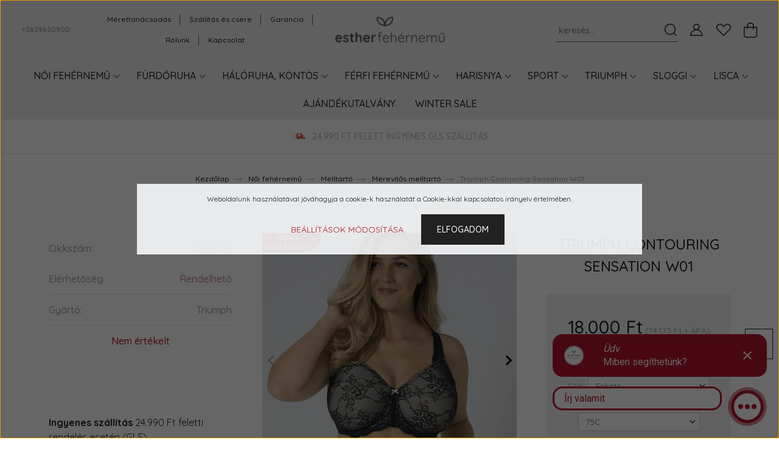

--- FILE ---
content_type: text/html; charset=UTF-8
request_url: https://www.estherfehernemu.hu/triumph-contouring-sensation-w01-1688
body_size: 34899
content:
<!DOCTYPE html>
<html lang="hu" dir="ltr">
<head>
    <title>Triumph Contouring Sensation W01</title>
    <meta charset="utf-8">
    <meta name="description" content="Triumph Contouring Sensation W01">
    <meta name="robots" content="index, follow">
    <link rel="image_src" href="https://esther.cdn.shoprenter.hu/custom/esther/image/data/images/catalog/Triumph/B%C3%A1zis/Shapewear/triumph-contouring-sensation-w-fekete-esther-fehernemu-1.jpeg.webp?lastmod=1711637387.1662554451">
    <meta property="og:title" content="Triumph Contouring Sensation W01" />
    <meta property="og:type" content="product" />
    <meta property="og:url" content="https://www.estherfehernemu.hu/triumph-contouring-sensation-w01-1688" />
    <meta property="og:image" content="https://esther.cdn.shoprenter.hu/custom/esther/image/cache/w955h500/images/catalog/Triumph/B%C3%A1zis/Shapewear/triumph-contouring-sensation-w-fekete-esther-fehernemu-1.jpeg.webp?lastmod=1711637387.1662554451" />
    <meta property="og:description" content="Előformázott, merevítős melltartó. Minimizer hatás: A különleges szabásnak és vonalvezetésnek köszönhetően ez a melltartó optikailag egy mérettel kicsinyíti a mellet.Comfort-körmerevítő: A Comfort-körmerevítő..." />
    <link href="https://esther.cdn.shoprenter.hu/custom/esther/image/data/scr2022/logo.svg?lastmod=1662553620.1662554451" rel="icon" />
    <link href="https://esther.cdn.shoprenter.hu/custom/esther/image/data/scr2022/logo.svg?lastmod=1662553620.1662554451" rel="apple-touch-icon" />
    <base href="https://www.estherfehernemu.hu:443" />
    <meta name="facebook-domain-verification" content="8minxphsxizrc51br9sp0otw1dn215" />

    <meta name="viewport" content="width=device-width, initial-scale=1, maximum-scale=1, user-scalable=0">
            <link href="https://www.estherfehernemu.hu/triumph-contouring-sensation-w01-1688" rel="canonical">
    
            
                <link rel="preconnect" href="https://fonts.googleapis.com">
    <link rel="preconnect" href="https://fonts.gstatic.com" crossorigin>
    <link href="https://fonts.googleapis.com/css2?family=Quicksand:wght@300;400;500;600;700&display=swap" rel="stylesheet">
    <link href="https://cdnjs.cloudflare.com/ajax/libs/fancybox/3.5.7/jquery.fancybox.min.css" rel="stylesheet" />
            <link rel="stylesheet" href="https://esther.cdn.shoprenter.hu/custom/esther/catalog/view/theme/paris_1/style/1763468188.1591773721.1712836127.1662548920.css?v=null.1662554451" media="screen">
        <script>
        window.nonProductQuality = 80;
    </script>
    <script src="//ajax.googleapis.com/ajax/libs/jquery/1.10.2/jquery.min.js"></script>
    <script>window.jQuery || document.write('<script src="https://esther.cdn.shoprenter.hu/catalog/view/javascript/jquery/jquery-1.10.2.min.js?v=1484139539"><\/script>');</script>
    <script src="//cdn.jsdelivr.net/npm/slick-carousel@1.8.1/slick/slick.min.js"></script>

            
    

    <!--Header JavaScript codes--><script src="https://esther.cdn.shoprenter.hu/web/compiled/js/countdown.js?v=1769069092"></script><script src="https://esther.cdn.shoprenter.hu/web/compiled/js/base.js?v=1769069092"></script><script src="https://esther.cdn.shoprenter.hu/web/compiled/js/productreview.js?v=1769069092"></script><script src="https://esther.cdn.shoprenter.hu/web/compiled/js/before_starter2_head.js?v=1769069092"></script><script src="https://esther.cdn.shoprenter.hu/web/compiled/js/before_starter2_productpage.js?v=1769069092"></script><script src="https://esther.cdn.shoprenter.hu/web/compiled/js/nanobar.js?v=1769069092"></script><!--Header jQuery onLoad scripts--><script>window.countdownFormat='%D:%H:%M:%S';var BASEURL='https://www.estherfehernemu.hu';Currency={"symbol_left":"","symbol_right":" Ft","decimal_place":0,"decimal_point":",","thousand_point":".","currency":"HUF","value":1};var ShopRenter=ShopRenter||{};ShopRenter.product={"id":1688,"sku":"10143566","currency":"HUF","unitName":"db","price":18000,"name":"Triumph Contouring Sensation W01","brand":"Triumph","currentVariant":[],"parent":{"id":1688,"sku":"10143566","unitName":"db","price":18000,"name":"Triumph Contouring Sensation W01"}};$(document).ready(function(){});$(window).load(function(){var init_relatedproducts_Scroller=function(){$("#relatedproducts .aurora-scroll-click-mode").each(function(){var max=0;$(this).find($(".list_prouctname")).each(function(){var h=$(this).height();max=h>max?h:max;});$(this).find($(".list_prouctname")).each(function(){$(this).height(max);});});$("#relatedproducts .aurora-scroll-click-mode").auroraScroll({autoMode:"click",frameRate:60,speed:2.5,direction:-1,elementClass:"product-snapshot",pauseAfter:false,horizontal:true,visible:1,arrowsPosition:1},function(){initAurora();});}
init_relatedproducts_Scroller();var init_similar_products_Scroller=function(){$("#similar_products .aurora-scroll-click-mode").each(function(){var max=0;$(this).find($(".list_prouctname")).each(function(){var h=$(this).height();max=h>max?h:max;});$(this).find($(".list_prouctname")).each(function(){$(this).height(max);});});$("#similar_products .aurora-scroll-click-mode").auroraScroll({autoMode:"click",frameRate:60,speed:2.5,direction:-1,elementClass:"product-snapshot",pauseAfter:false,horizontal:true,visible:1,arrowsPosition:1},function(){initAurora();});}
init_similar_products_Scroller();});</script><script src="https://esther.cdn.shoprenter.hu/web/compiled/js/vue/manifest.bundle.js?v=1769069090"></script><script>var ShopRenter=ShopRenter||{};ShopRenter.onCartUpdate=function(callable){document.addEventListener('cartChanged',callable)};ShopRenter.onItemAdd=function(callable){document.addEventListener('AddToCart',callable)};ShopRenter.onItemDelete=function(callable){document.addEventListener('deleteCart',callable)};ShopRenter.onSearchResultViewed=function(callable){document.addEventListener('AuroraSearchResultViewed',callable)};ShopRenter.onSubscribedForNewsletter=function(callable){document.addEventListener('AuroraSubscribedForNewsletter',callable)};ShopRenter.onCheckoutInitiated=function(callable){document.addEventListener('AuroraCheckoutInitiated',callable)};ShopRenter.onCheckoutShippingInfoAdded=function(callable){document.addEventListener('AuroraCheckoutShippingInfoAdded',callable)};ShopRenter.onCheckoutPaymentInfoAdded=function(callable){document.addEventListener('AuroraCheckoutPaymentInfoAdded',callable)};ShopRenter.onCheckoutOrderConfirmed=function(callable){document.addEventListener('AuroraCheckoutOrderConfirmed',callable)};ShopRenter.onCheckoutOrderPaid=function(callable){document.addEventListener('AuroraOrderPaid',callable)};ShopRenter.onCheckoutOrderPaidUnsuccessful=function(callable){document.addEventListener('AuroraOrderPaidUnsuccessful',callable)};ShopRenter.onProductPageViewed=function(callable){document.addEventListener('AuroraProductPageViewed',callable)};ShopRenter.onMarketingConsentChanged=function(callable){document.addEventListener('AuroraMarketingConsentChanged',callable)};ShopRenter.onCustomerRegistered=function(callable){document.addEventListener('AuroraCustomerRegistered',callable)};ShopRenter.onCustomerLoggedIn=function(callable){document.addEventListener('AuroraCustomerLoggedIn',callable)};ShopRenter.onCustomerUpdated=function(callable){document.addEventListener('AuroraCustomerUpdated',callable)};ShopRenter.onCartPageViewed=function(callable){document.addEventListener('AuroraCartPageViewed',callable)};ShopRenter.customer={"userId":0,"userClientIP":"3.133.156.3","userGroupId":8,"customerGroupTaxMode":"gross","customerGroupPriceMode":"gross_net_tax","email":"","phoneNumber":"","name":{"firstName":"","lastName":""}};ShopRenter.theme={"name":"estherfehernemu_2022","family":"paris","parent":""};ShopRenter.shop={"name":"esther","locale":"hu","currency":{"code":"HUF","rate":1},"domain":"esther.myshoprenter.hu"};ShopRenter.page={"route":"product\/product","queryString":"triumph-contouring-sensation-w01-1688"};ShopRenter.formSubmit=function(form,callback){callback();};let loadedAsyncScriptCount=0;function asyncScriptLoaded(position){loadedAsyncScriptCount++;if(position==='body'){if(document.querySelectorAll('.async-script-tag').length===loadedAsyncScriptCount){if(/complete|interactive|loaded/.test(document.readyState)){document.dispatchEvent(new CustomEvent('asyncScriptsLoaded',{}));}else{document.addEventListener('DOMContentLoaded',()=>{document.dispatchEvent(new CustomEvent('asyncScriptsLoaded',{}));});}}}}</script><script type="text/javascript"async class="async-script-tag"onload="asyncScriptLoaded('header')"src="https://frontend.embedi.hu/shoprenter/6318903834bd823c0b2562ff/platform.js"></script><script type="text/javascript"async class="async-script-tag"onload="asyncScriptLoaded('header')"src="https://api2.dialogity.com/include/0c7aaa9e8b0944c08b7f863055cec13c/HU"></script><script type="text/javascript"src="https://esther.cdn.shoprenter.hu/web/compiled/js/vue/customerEventDispatcher.bundle.js?v=1769069090"></script>                
            
            <script>window.dataLayer=window.dataLayer||[];function gtag(){dataLayer.push(arguments)};var ShopRenter=ShopRenter||{};ShopRenter.config=ShopRenter.config||{};ShopRenter.config.googleConsentModeDefaultValue="denied";</script>                        <script type="text/javascript" src="https://esther.cdn.shoprenter.hu/web/compiled/js/vue/googleConsentMode.bundle.js?v=1769069090"></script>

            <!-- Meta Pixel Code -->
<script>
!function(f,b,e,v,n,t,s)
{if(f.fbq)return;n=f.fbq=function(){n.callMethod?
n.callMethod.apply(n,arguments):n.queue.push(arguments)};
if(!f._fbq)f._fbq=n;n.push=n;n.loaded=!0;n.version='2.0';
n.queue=[];t=b.createElement(e);t.async=!0;
t.src=v;s=b.getElementsByTagName(e)[0];
s.parentNode.insertBefore(t,s)}(window, document,'script',
'https://connect.facebook.net/en_US/fbevents.js');
fbq('consent', 'revoke');
fbq('init', '1163787776999498');
fbq('track', 'PageView');
document.addEventListener('AuroraProductPageViewed', function(auroraEvent) {
                    fbq('track', 'ViewContent', {
                        content_type: 'product',
                        content_ids: [auroraEvent.detail.product.id.toString()],
                        value: parseFloat(auroraEvent.detail.product.grossUnitPrice),
                        currency: auroraEvent.detail.product.currency
                    }, {
                        eventID: auroraEvent.detail.event.id
                    });
                });
document.addEventListener('AuroraAddedToCart', function(auroraEvent) {
    var fbpId = [];
    var fbpValue = 0;
    var fbpCurrency = '';

    auroraEvent.detail.products.forEach(function(item) {
        fbpValue += parseFloat(item.grossUnitPrice) * item.quantity;
        fbpId.push(item.id);
        fbpCurrency = item.currency;
    });


    fbq('track', 'AddToCart', {
        content_ids: fbpId,
        content_type: 'product',
        value: fbpValue,
        currency: fbpCurrency
    }, {
        eventID: auroraEvent.detail.event.id
    });
})
window.addEventListener('AuroraMarketingCookie.Changed', function(event) {
            let consentStatus = event.detail.isAccepted ? 'grant' : 'revoke';
            if (typeof fbq === 'function') {
                fbq('consent', consentStatus);
            }
        });
</script>
<noscript><img height="1" width="1" style="display:none"
src="https://www.facebook.com/tr?id=1163787776999498&ev=PageView&noscript=1"
/></noscript>
<!-- End Meta Pixel Code -->
            
            
            
                <!--Global site tag(gtag.js)--><script async src="https://www.googletagmanager.com/gtag/js?id=G-LSV5426FWQ"></script><script>window.dataLayer=window.dataLayer||[];function gtag(){dataLayer.push(arguments);}
gtag('js',new Date());gtag('config','G-LSV5426FWQ');gtag('config','AW-869120721',{"allow_enhanced_conversions":true});</script>                                <script type="text/javascript" src="https://esther.cdn.shoprenter.hu/web/compiled/js/vue/GA4EventSender.bundle.js?v=1769069090"></script>

    
    
</head>
<body id="body" class="page-body product-page-body show-quantity-in-category paris_1-body desktop-device-body" role="document">
<script>var bodyComputedStyle=window.getComputedStyle(document.body);ShopRenter.theme.breakpoints={'xs':parseInt(bodyComputedStyle.getPropertyValue('--breakpoint-xs')),'sm':parseInt(bodyComputedStyle.getPropertyValue('--breakpoint-sm')),'md':parseInt(bodyComputedStyle.getPropertyValue('--breakpoint-md')),'lg':parseInt(bodyComputedStyle.getPropertyValue('--breakpoint-lg')),'xl':parseInt(bodyComputedStyle.getPropertyValue('--breakpoint-xl'))}</script>
                    

<!-- cached --><div class="Fixed nanobar js-nanobar-first-login">
    <div class="container nanobar-container">
        <div class="row flex-column flex-sm-row ">
            <div class="col-12 col-lg-6 col-xl-7 nanobar-text-cookies align-self-center text-sm-left">
                Weboldalunk használatával jóváhagyja a cookie-k használatát a Cookie-kkal kapcsolatos irányelv értelmében.
            </div>
            <div class="col-12 col-lg-6 col-xl-5 nanobar-buttons mt-2 m-lg-0 text-center text-lg-right">
                <a href="" class="btn btn-link nanobar-settings-button js-nanobar-settings-button">
                    Beállítások módosítása
                </a>
                <a href="" class="btn btn-primary nanobar-btn js-nanobar-close-cookies" data-button-save-text="Beállítások mentése">
                    Elfogadom
                </a>
            </div>
        </div>
        <div class="nanobar-cookies js-nanobar-cookies flex-column flex-sm-row text-left pt-3 mt-3" style="display: none;">
            <div class="form-check pt-2 pb-2 pr-2 mb-0">
                <input class="form-check-input" type="checkbox" name="required_cookies" disabled checked />
                <label class="form-check-label">
                    Szükséges cookie-k
                    <div class="cookies-help-text text-muted">
                        Ezek a cookie-k segítenek abban, hogy a webáruház használható és működőképes legyen.
                    </div>
                </label>
            </div>
            <div class="form-check pt-2 pb-2 pr-2 mb-0">
                <input class="form-check-input js-nanobar-marketing-cookies" type="checkbox" name="marketing_cookies"
                         checked />
                <label class="form-check-label">
                    Marketing cookie-k
                    <div class="cookies-help-text text-muted">
                        Ezeket a cookie-k segítenek abban, hogy az Ön érdeklődési körének megfelelő reklámokat és termékeket jelenítsük meg a webáruházban.
                    </div>
                </label>
            </div>
        </div>
    </div>
</div>

<script>
    (function ($) {
        $(document).ready(function () {
            new AuroraNanobar.FirstLogNanobarCheckbox(jQuery('.js-nanobar-first-login'), 'modal');
        });
    })(jQuery);
</script>
<!-- /cached -->
<!-- cached --><div class="Fixed nanobar js-nanobar-free-shipping">
    <div class="container nanobar-container">
        <button type="button" class="close js-nanobar-close" aria-label="Close">
            <span aria-hidden="true">&times;</span>
        </button>
        <div class="nanobar-text px-3"></div>
    </div>
</div>

<script>$(document).ready(function(){document.nanobarInstance=new AuroraNanobar.FreeShippingNanobar($('.js-nanobar-free-shipping'),'modal','500','','1');});</script><!-- /cached -->
                <!-- page-wrap -->

                <div class="page-wrap sr-search--enabled">
                                                <div id="section-header" class="section-wrapper ">
    
    

<header class="sticky-header">
            <div class="container-fluid">
            <nav class="navbar header-navbar flex-column">
                <div class="header-navbar-top d-flex justify-content-between w-100">
                    <div class="header-navbar-top-left d-flex align-items-center justify-content-start">
                        <div id="js-mobile-navbar" class="mobile-navbar">
                            <button id="js-hamburger-icon" class="btn btn-primary p-0">
                                <div class="hamburger-icon position-relative">
                                    <div class="hamburger-icon-line position-absolute line-1"></div>
                                    <div class="hamburger-icon-line position-absolute line-2"></div>
                                    <div class="hamburger-icon-line position-absolute line-3"></div>
                                </div>
                            </button>
                        </div>
                                                    <div class="header-contacts-wrapper">
                                <span class="d-flex flex-column flex-xl-row flex-wrap align-items-start align-items-xl-center">
                                                                            <a class="hamburger-phone hamburger-contacts-link" href="tel:+3629620900">+3629620900</a>
                                                                                                        </span>
                            </div>
                                                <!-- cached -->
    <ul class="nav headermenu-list">
                    <li class="nav-item">
                <a class="nav-link" href="https://www.estherfehernemu.hu/merettanacsadas"
                    target="_self"
                                        title="Mérettanácsadás"
                >
                    Mérettanácsadás
                </a>
                            </li>
                    <li class="nav-item">
                <a class="nav-link" href="https://www.estherfehernemu.hu/szallitas_6"
                    target="_self"
                                        title="Szállítás és csere"
                >
                    Szállítás és csere
                </a>
                            </li>
                    <li class="nav-item">
                <a class="nav-link" href="https://www.estherfehernemu.hu/garancia_7"
                    target="_self"
                                        title="Garancia"
                >
                    Garancia
                </a>
                            </li>
                    <li class="nav-item">
                <a class="nav-link" href="https://www.estherfehernemu.hu/rolunk_4"
                    target="_self"
                                        title="Rólunk"
                >
                    Rólunk
                </a>
                            </li>
                    <li class="nav-item">
                <a class="nav-link" href="https://www.estherfehernemu.hu/index.php?route=information/contact"
                    target="_self"
                                        title="Kapcsolat"
                >
                    Kapcsolat
                </a>
                            </li>
            </ul>
            <script>$(function(){if($(window).width()>992){window.addEventListener('load',function(){var menu_triggers=document.querySelectorAll('.headermenu-list li.dropdown > a');for(var i=0;i<menu_triggers.length;i++){menu_triggers[i].addEventListener('focus',function(e){for(var j=0;j<menu_triggers.length;j++){menu_triggers[j].parentNode.classList.remove('focus');}
this.parentNode.classList.add('focus');},false);menu_triggers[i].addEventListener('touchend',function(e){if(!this.parentNode.classList.contains('focus')){e.preventDefault();e.target.focus();}},false);}},false);}});</script>    <!-- /cached -->
                    </div>
                    <div class="header-navbar-top-center d-flex align-items-center justify-content-center">
                        <!-- cached -->
    <a class="navbar-brand" href="/"><img style="border: 0; max-width: 400px;" src="https://esther.cdn.shoprenter.hu/custom/esther/image/cache/w400h100m00/scr2022/logo/esther-logo-egysik.png?v=1764166349" title="Esther Fehérnemű" alt="Esther Fehérnemű" /></a>
<!-- /cached -->
                    </div>

                                        <div class="header-navbar-top-right-search d-flex align-items-center justify-content-end">
                        <div class="dropdown search-module d-flex header-navbar-top-right-item">
                            <div class="input-group">
                                <input class="form-control form-control-lg disableAutocomplete" type="text" placeholder="keresés..." value=""
                                       id="filter_keyword" 
                                       onclick="this.value=(this.value==this.defaultValue)?'':this.value;"/>
                                <div class="input-group-append">
                                    <button class="btn" type="button" onclick="moduleSearch();">
                                        <svg width="20" height="20" viewBox="0 0 20 20" fill="currentColor" xmlns="https://www.w3.org/2000/svg">
    <path d="M9.10855 18.2134C11.3088 18.2134 13.3297 17.4263 14.9076 16.123L18.5686 19.784C18.7113 19.9268 18.898 20 19.0848 20C19.2715 20 19.4582 19.9268 19.601 19.784C19.8865 19.4984 19.8865 19.0335 19.601 18.7479L15.9546 15.1016C17.3604 13.4981 18.2134 11.4003 18.2134 9.10855C18.2134 4.08567 14.1278 0 9.10489 0C4.08201 0 0 4.08201 0 9.10489C0 14.1278 4.08567 18.2134 9.10855 18.2134ZM9.10855 1.46074C13.3224 1.46074 16.7527 4.88742 16.7527 9.10489C16.7527 13.3223 13.3224 16.749 9.10855 16.749C4.89475 16.749 1.4644 13.3187 1.4644 9.10489C1.4644 4.89109 4.89475 1.46074 9.10855 1.46074Z" />
</svg>

                                    </button>
                                </div>
                            </div>

                            <input type="hidden" id="filter_description" value="0"/>
                            <input type="hidden" id="search_shopname" value="esther"/>
                            <div id="results" class="dropdown-menu search-results"></div>
                        </div>

                        
                    </div>
                    
                    <div class="header-navbar-top-right d-flex align-items-center justify-content-end">
                                                    <div class="header-navbar-top-right-item header-navbar-top-right-login">
                                <!-- cached -->
    <ul class="nav login-list">
                    <li class="nav-item">
                <a class="nav-link btn" href="index.php?route=account/login" title="Belépés">
                    <span>
                        <svg width="21" height="20" viewBox="0 0 21 20" fill="currentColor" xmlns="https://www.w3.org/2000/svg">
    <path d="M0.747791 20H19.802C20.0039 20 20.1945 19.9178 20.3366 19.7757C20.4786 19.6336 20.5534 19.4393 20.5497 19.2374C20.4599 14.6878 17.3534 10.8299 13.1777 9.58505C14.5833 8.64673 15.5104 7.04673 15.5104 5.23364C15.5104 2.34766 13.1627 0 10.2768 0C7.39078 0 5.04312 2.34766 5.04312 5.23364C5.04312 7.04673 5.97022 8.64673 7.37209 9.58505C3.19639 10.8336 0.0898473 14.6878 0.000127707 19.2374C-0.00361061 19.4393 0.0748939 19.6336 0.213212 19.7757C0.351529 19.9178 0.54966 20 0.747791 20ZM6.53845 5.23364C6.53845 3.17383 8.21695 1.49533 10.2768 1.49533C12.3366 1.49533 14.0151 3.17383 14.0151 5.23364C14.0151 7.29346 12.3366 8.97196 10.2768 8.97196C8.21695 8.97196 6.53845 7.29346 6.53845 5.23364ZM10.2768 10.6542C14.7702 10.6542 18.5384 14.1121 19.0095 18.5047H1.54405C2.01508 14.1121 5.78331 10.6542 10.2768 10.6542Z"/>
</svg>

                    </span>
                </a>
            </li>
            </ul>
<!-- /cached -->
                            </div>
                                                <div class="header-navbar-top-right-item">
                            <hx:include src="/_fragment?_path=_format%3Dhtml%26_locale%3Den%26_controller%3Dmodule%252Fwishlist&amp;_hash=2GSOvqdNnjbI3mp43%2BMYup0AFHQgHRcCgNinVYBl%2Bn8%3D"></hx:include>
                        </div>
                        <div id="js-cart" class="header-navbar-top-right-item">
                            <hx:include src="/_fragment?_path=_format%3Dhtml%26_locale%3Den%26_controller%3Dmodule%252Fcart&amp;_hash=1LkdAXoSmlZeJ2XYn8tKFTaMtknBU75i8xOYKPzQyN4%3D"></hx:include>
                        </div>
                    </div>
                </div>
                <div class="header-navbar-bottom">
                    


                    
            <div id="module_category_wrapper" class="module-category-wrapper">
    
    <div id="category" class="module content-module header-position hide-top category-module" >
                    <div class="module-body">
                        <div id="category-nav">
            


<ul class="nav nav-pills category category-menu sf-menu sf-horizontal cached">
    <li id="cat_59" class="nav-item item category-list module-list parent even">
    <a href="https://www.estherfehernemu.hu/noi-fehernemu-59" class="nav-link">
        Női fehérnemű
    </a>
            <ul class="nav flex-column children"><li id="cat_60" class="nav-item item category-list module-list parent even">
    <a href="https://www.estherfehernemu.hu/noi-fehernemu-59/melltarto-60" class="nav-link">
        Melltartó
    </a>
            <ul class="nav flex-column children"><li id="cat_87" class="nav-item item category-list module-list parent even">
    <a href="https://www.estherfehernemu.hu/noi-fehernemu-59/melltarto-60/szivacsos-melltarto-87" class="nav-link">
        Szivacsos melltartó
    </a>
            <ul class="nav flex-column children"><li id="cat_102" class="nav-item item category-list module-list even">
    <a href="https://www.estherfehernemu.hu/noi-fehernemu-59/melltarto-60/szivacsos-melltarto-87/vekony-szivacsos-102" class="nav-link">
        Vékony szivacsos
    </a>
    </li><li id="cat_103" class="nav-item item category-list module-list odd">
    <a href="https://www.estherfehernemu.hu/noi-fehernemu-59/melltarto-60/szivacsos-melltarto-87/push-up-103" class="nav-link">
        Push up
    </a>
    </li></ul>
    </li><li id="cat_154" class="nav-item item category-list module-list odd">
    <a href="https://www.estherfehernemu.hu/noi-fehernemu-59/melltarto-60/szivacs-nelkuli-melltarto" class="nav-link">
        Szivacs nélküli melltartó
    </a>
    </li><li id="cat_71" class="nav-item item category-list module-list even">
    <a href="https://www.estherfehernemu.hu/noi-fehernemu-59/melltarto-60/merevitos-melltarto-71" class="nav-link">
        Merevítős melltartó
    </a>
    </li><li id="cat_72" class="nav-item item category-list module-list odd">
    <a href="https://www.estherfehernemu.hu/noi-fehernemu-59/melltarto-60/merevito-nelkuli-melltarto-72" class="nav-link">
        Merevítő nélküli melltartó
    </a>
    </li><li id="cat_99" class="nav-item item category-list module-list even">
    <a href="https://www.estherfehernemu.hu/noi-fehernemu-59/melltarto-60/pant-nelkuli-melltarto-99" class="nav-link">
        Pánt nélküli melltartó
    </a>
    </li><li id="cat_100" class="nav-item item category-list module-list odd">
    <a href="https://www.estherfehernemu.hu/noi-fehernemu-59/melltarto-60/extra-kosarmeret-100" class="nav-link">
        Extra kosárméret
    </a>
    </li><li id="cat_94" class="nav-item item category-list module-list even">
    <a href="https://www.estherfehernemu.hu/noi-fehernemu-59/melltarto-60/ontapados-melltarto" class="nav-link">
        Öntapadós melltartó
    </a>
    </li><li id="cat_65" class="nav-item item category-list module-list odd">
    <a href="https://www.estherfehernemu.hu/noi-fehernemu-59/melltarto-60/sportmelltarto-65" class="nav-link">
        Sportmelltartó
    </a>
    </li></ul>
    </li><li id="cat_68" class="nav-item item category-list module-list odd">
    <a href="https://www.estherfehernemu.hu/noi-fehernemu-59/alakformalo-68" class="nav-link">
        Alakformáló
    </a>
    </li><li id="cat_66" class="nav-item item category-list module-list parent even">
    <a href="https://www.estherfehernemu.hu/noi-fehernemu-59/also-66" class="nav-link">
        Alsó
    </a>
            <ul class="nav flex-column children"><li id="cat_104" class="nav-item item category-list module-list even">
    <a href="https://www.estherfehernemu.hu/noi-fehernemu-59/also-66/tanga-104" class="nav-link">
        Tanga
    </a>
    </li><li id="cat_106" class="nav-item item category-list module-list odd">
    <a href="https://www.estherfehernemu.hu/noi-fehernemu-59/also-66/brazil-tanga" class="nav-link">
        Brazil tanga
    </a>
    </li><li id="cat_105" class="nav-item item category-list module-list even">
    <a href="https://www.estherfehernemu.hu/noi-fehernemu-59/also-66/franciabugyi-105" class="nav-link">
        Franciabugyi
    </a>
    </li><li id="cat_107" class="nav-item item category-list module-list odd">
    <a href="https://www.estherfehernemu.hu/noi-fehernemu-59/also-66/telipopsis-107" class="nav-link">
        Telipopsis
    </a>
    </li><li id="cat_188" class="nav-item item category-list module-list even">
    <a href="https://www.estherfehernemu.hu/noi-fehernemu-59/also-66/varras-nelkuli-also" class="nav-link">
        Varrás nélküli alsó
    </a>
    </li></ul>
    </li><li id="cat_67" class="nav-item item category-list module-list parent odd">
    <a href="https://www.estherfehernemu.hu/noi-fehernemu-59/body-mider-triko-67" class="nav-link">
        Body, míder, trikó
    </a>
            <ul class="nav flex-column children"><li id="cat_195" class="nav-item item category-list module-list even">
    <a href="https://www.estherfehernemu.hu/noi-fehernemu-59/body-mider-triko-67/triko-atleta" class="nav-link">
        Trikó, atléta
    </a>
    </li><li id="cat_197" class="nav-item item category-list module-list odd">
    <a href="https://www.estherfehernemu.hu/noi-fehernemu-59/body-mider-triko-67/body" class="nav-link">
        Body
    </a>
    </li></ul>
    </li><li id="cat_86" class="nav-item item category-list module-list even">
    <a href="https://www.estherfehernemu.hu/noi-fehernemu-59/fehernemu-outlet-86" class="nav-link">
        Fehérnemű OUTLET
    </a>
    </li><li id="cat_70" class="nav-item item category-list module-list parent odd">
    <a href="https://www.estherfehernemu.hu/noi-fehernemu-59/kismama-fehernemu-70" class="nav-link">
        Kismama fehérnemű
    </a>
            <ul class="nav flex-column children"><li id="cat_156" class="nav-item item category-list module-list even">
    <a href="https://www.estherfehernemu.hu/noi-fehernemu-59/kismama-fehernemu-70/kismama-melltarto" class="nav-link">
        Kismama melltartó
    </a>
    </li><li id="cat_157" class="nav-item item category-list module-list odd">
    <a href="https://www.estherfehernemu.hu/noi-fehernemu-59/kismama-fehernemu-70/kismama-haloing" class="nav-link">
        Kismama hálóing
    </a>
    </li><li id="cat_158" class="nav-item item category-list module-list even">
    <a href="https://www.estherfehernemu.hu/noi-fehernemu-59/kismama-fehernemu-70/kismama-kontos" class="nav-link">
        Kismama köntös
    </a>
    </li></ul>
    </li><li id="cat_85" class="nav-item item category-list module-list even">
    <a href="https://www.estherfehernemu.hu/noi-fehernemu-59/menyasszonyi-fehernemu-85" class="nav-link">
        Menyasszonyi fehérnemű
    </a>
    </li><li id="cat_69" class="nav-item item category-list module-list odd">
    <a href="https://www.estherfehernemu.hu/noi-fehernemu-59/szexi-fehernemu-69" class="nav-link">
        Szexi fehérnemű
    </a>
    </li><li id="cat_200" class="nav-item item category-list module-list even">
    <a href="https://www.estherfehernemu.hu/noi-fehernemu-59/kiegeszitok" class="nav-link">
        Kiegészítők
    </a>
    </li><li id="cat_317" class="nav-item item category-list module-list odd">
    <a href="https://www.estherfehernemu.hu/noi-fehernemu-59/2025-karacsonyi-kollekcio" class="nav-link">
        2025 Karácsonyi Kollekció
    </a>
    </li></ul>
    </li><li id="cat_61" class="nav-item item category-list module-list parent odd">
    <a href="https://www.estherfehernemu.hu/furdoruha-61" class="nav-link">
        Fürdőruha
    </a>
            <ul class="nav flex-column children"><li id="cat_73" class="nav-item item category-list module-list parent even">
    <a href="https://www.estherfehernemu.hu/furdoruha-61/bikini-73" class="nav-link">
        Bikini
    </a>
            <ul class="nav flex-column children"><li id="cat_81" class="nav-item item category-list module-list even">
    <a href="https://www.estherfehernemu.hu/furdoruha-61/bikini-73/szivacsos-bikini-81" class="nav-link">
        Szivacsos bikini
    </a>
    </li><li id="cat_82" class="nav-item item category-list module-list odd">
    <a href="https://www.estherfehernemu.hu/furdoruha-61/bikini-73/szivacs-nelkuli-bikini-82" class="nav-link">
        Szivacs nélküli bikini
    </a>
    </li><li id="cat_84" class="nav-item item category-list module-list even">
    <a href="https://www.estherfehernemu.hu/furdoruha-61/bikini-73/bikini-also-84" class="nav-link">
        Bikini alsó
    </a>
    </li><li id="cat_83" class="nav-item item category-list module-list odd">
    <a href="https://www.estherfehernemu.hu/furdoruha-61/bikini-73/bikini-felso-83" class="nav-link">
        Bikini felső
    </a>
    </li></ul>
    </li><li id="cat_74" class="nav-item item category-list module-list odd">
    <a href="https://www.estherfehernemu.hu/furdoruha-61/egyreszes-furdoruha-74" class="nav-link">
        Egyrészes fürdőruha
    </a>
    </li><li id="cat_75" class="nav-item item category-list module-list even">
    <a href="https://www.estherfehernemu.hu/furdoruha-61/extra-kosarmeret-75" class="nav-link">
        Extra kosárméret
    </a>
    </li><li id="cat_135" class="nav-item item category-list module-list odd">
    <a href="https://www.estherfehernemu.hu/furdoruha-61/plus-size-furdoruha-44-135" class="nav-link">
        Plus Size Fürdőruha (44+)
    </a>
    </li><li id="cat_76" class="nav-item item category-list module-list even">
    <a href="https://www.estherfehernemu.hu/furdoruha-61/tankini-76" class="nav-link">
        Tankini
    </a>
    </li><li id="cat_77" class="nav-item item category-list module-list odd">
    <a href="https://www.estherfehernemu.hu/furdoruha-61/trikini-77" class="nav-link">
        Trikini
    </a>
    </li><li id="cat_78" class="nav-item item category-list module-list even">
    <a href="https://www.estherfehernemu.hu/furdoruha-61/ferfi-furdonadrag-78" class="nav-link">
        Férfi fürdőnadrág
    </a>
    </li><li id="cat_79" class="nav-item item category-list module-list odd">
    <a href="https://www.estherfehernemu.hu/furdoruha-61/strandruha-79" class="nav-link">
        Strandruha
    </a>
    </li><li id="cat_133" class="nav-item item category-list module-list even">
    <a href="https://www.estherfehernemu.hu/furdoruha-61/gyerek-furdoruha-133" class="nav-link">
        Gyerek fürdőruha
    </a>
    </li><li id="cat_80" class="nav-item item category-list module-list odd">
    <a href="https://www.estherfehernemu.hu/furdoruha-61/furdoruha-outlet-80" class="nav-link">
        Fürdőruha OUTLET
    </a>
    </li><li id="cat_305" class="nav-item item category-list module-list parent even">
    <a href="https://www.estherfehernemu.hu/furdoruha-61/furdoruha-2025" class="nav-link">
        Fürdőruha 2025
    </a>
            <ul class="nav flex-column children"><li id="cat_311" class="nav-item item category-list module-list even">
    <a href="https://www.estherfehernemu.hu/furdoruha-61/furdoruha-2025/daisy-furdoruha-2025" class="nav-link">
        Daisy Fürdőruha 2025
    </a>
    </li><li id="cat_308" class="nav-item item category-list module-list odd">
    <a href="https://www.estherfehernemu.hu/furdoruha-61/furdoruha-2025/origami-furdoruha-2025" class="nav-link">
        Origami fürdőruha 2025
    </a>
    </li><li id="cat_306" class="nav-item item category-list module-list even">
    <a href="https://www.estherfehernemu.hu/furdoruha-61/furdoruha-2025/paloma-furdoruha-2025" class="nav-link">
        Paloma fürdőruha 2025
    </a>
    </li><li id="cat_316" class="nav-item item category-list module-list odd">
    <a href="https://www.estherfehernemu.hu/furdoruha-61/furdoruha-2025/panache-furdoruha-2025" class="nav-link">
        Panache Fürdőruha 2025
    </a>
    </li><li id="cat_314" class="nav-item item category-list module-list even">
    <a href="https://www.estherfehernemu.hu/furdoruha-61/furdoruha-2025/pyramid-furdoruha-2025" class="nav-link">
        Pyramid fürdőruha 2025
    </a>
    </li><li id="cat_307" class="nav-item item category-list module-list odd">
    <a href="https://www.estherfehernemu.hu/furdoruha-61/furdoruha-2025/triumph-furdoruha-2025" class="nav-link">
        Triumph Fürdőruha 2025
    </a>
    </li></ul>
    </li></ul>
    </li><li id="cat_62" class="nav-item item category-list module-list parent even">
    <a href="https://www.estherfehernemu.hu/haloruha-kontos-62" class="nav-link">
        Hálóruha, köntös
    </a>
            <ul class="nav flex-column children"><li id="cat_89" class="nav-item item category-list module-list even">
    <a href="https://www.estherfehernemu.hu/haloruha-kontos-62/haloing-89" class="nav-link">
        Hálóing
    </a>
    </li><li id="cat_90" class="nav-item item category-list module-list odd">
    <a href="https://www.estherfehernemu.hu/haloruha-kontos-62/kontos-90" class="nav-link">
        Köntös
    </a>
    </li><li id="cat_88" class="nav-item item category-list module-list even">
    <a href="https://www.estherfehernemu.hu/haloruha-kontos-62/pizsama-88" class="nav-link">
        Pizsama
    </a>
    </li><li id="cat_98" class="nav-item item category-list module-list odd">
    <a href="https://www.estherfehernemu.hu/haloruha-kontos-62/mamusz-98" class="nav-link">
        Mamusz
    </a>
    </li></ul>
    </li><li id="cat_63" class="nav-item item category-list module-list parent odd">
    <a href="https://www.estherfehernemu.hu/ferfi-fehernemu-63" class="nav-link">
        Férfi fehérnemű
    </a>
            <ul class="nav flex-column children"><li id="cat_91" class="nav-item item category-list module-list even">
    <a href="https://www.estherfehernemu.hu/ferfi-fehernemu-63/ferfi-pizsama-91" class="nav-link">
        Férfi pizsama
    </a>
    </li><li id="cat_93" class="nav-item item category-list module-list odd">
    <a href="https://www.estherfehernemu.hu/ferfi-fehernemu-63/ferfi-furdonadrag-93" class="nav-link">
        Férfi fürdőnadrág
    </a>
    </li><li id="cat_111" class="nav-item item category-list module-list even">
    <a href="https://www.estherfehernemu.hu/ferfi-fehernemu-63/ferfi-kontos-111" class="nav-link">
        Férfi köntös
    </a>
    </li><li id="cat_115" class="nav-item item category-list module-list odd">
    <a href="https://www.estherfehernemu.hu/ferfi-fehernemu-63/ferfi-also-115" class="nav-link">
        Férfi alsó
    </a>
    </li><li id="cat_179" class="nav-item item category-list module-list even">
    <a href="https://www.estherfehernemu.hu/ferfi-fehernemu-63/ferfi-triko-179" class="nav-link">
        Férfi trikó
    </a>
    </li></ul>
    </li><li id="cat_108" class="nav-item item category-list module-list parent even">
    <a href="https://www.estherfehernemu.hu/harisnya-108" class="nav-link">
        Harisnya
    </a>
            <ul class="nav flex-column children"><li id="cat_109" class="nav-item item category-list module-list even">
    <a href="https://www.estherfehernemu.hu/harisnya-108/harisnyanadrag-109" class="nav-link">
        Harisnyanadrág
    </a>
    </li><li id="cat_110" class="nav-item item category-list module-list odd">
    <a href="https://www.estherfehernemu.hu/harisnya-108/combfix-110" class="nav-link">
        Combfix
    </a>
    </li><li id="cat_278" class="nav-item item category-list module-list even">
    <a href="https://www.estherfehernemu.hu/harisnya-108/harisnyatarto" class="nav-link">
        Harisnyatartó
    </a>
    </li><li id="cat_113" class="nav-item item category-list module-list odd">
    <a href="https://www.estherfehernemu.hu/harisnya-108/leggings-113" class="nav-link">
        Leggings
    </a>
    </li><li id="cat_272" class="nav-item item category-list module-list even">
    <a href="https://www.estherfehernemu.hu/harisnya-108/zokni" class="nav-link">
        Zokni
    </a>
    </li></ul>
    </li><li id="cat_144" class="nav-item item category-list module-list parent odd">
    <a href="https://www.estherfehernemu.hu/sportruhazat-144" class="nav-link">
        Sport
    </a>
            <ul class="nav flex-column children"><li id="cat_122" class="nav-item item category-list module-list even">
    <a href="https://www.estherfehernemu.hu/sportruhazat-144/sportmelltartok-topok-122" class="nav-link">
        Sportmelltartók, topok
    </a>
    </li><li id="cat_145" class="nav-item item category-list module-list odd">
    <a href="https://www.estherfehernemu.hu/sportruhazat-144/sport-nadrag-145" class="nav-link">
        Sport nadrág
    </a>
    </li><li id="cat_146" class="nav-item item category-list module-list even">
    <a href="https://www.estherfehernemu.hu/sportruhazat-144/sport-felso-146" class="nav-link">
        Sport felső
    </a>
    </li></ul>
    </li><li id="cat_121" class="nav-item item category-list module-list parent even">
    <a href="https://www.estherfehernemu.hu/triumph" class="nav-link">
        Triumph
    </a>
            <ul class="nav flex-column children"><li id="cat_162" class="nav-item item category-list module-list even">
    <a href="https://www.estherfehernemu.hu/triumph/triumph-melltarto" class="nav-link">
        Triumph melltartó
    </a>
    </li><li id="cat_163" class="nav-item item category-list module-list odd">
    <a href="https://www.estherfehernemu.hu/triumph/triumph-also" class="nav-link">
        Triumph alsó
    </a>
    </li><li id="cat_164" class="nav-item item category-list module-list even">
    <a href="https://www.estherfehernemu.hu/triumph/triumph-haloruha" class="nav-link">
        Triumph hálóruha
    </a>
    </li><li id="cat_127" class="nav-item item category-list module-list odd">
    <a href="https://www.estherfehernemu.hu/triumph/triumph-furdoruha-127" class="nav-link">
        Triumph fürdőruha
    </a>
    </li><li id="cat_172" class="nav-item item category-list module-list even">
    <a href="https://www.estherfehernemu.hu/triumph/triumph-triko-body-172" class="nav-link">
        Triumph trikó, body
    </a>
    </li></ul>
    </li><li id="cat_165" class="nav-item item category-list module-list parent odd">
    <a href="https://www.estherfehernemu.hu/sloggi" class="nav-link">
        Sloggi
    </a>
            <ul class="nav flex-column children"><li id="cat_171" class="nav-item item category-list module-list even">
    <a href="https://www.estherfehernemu.hu/sloggi/sloggi-fehernemu-171" class="nav-link">
        Sloggi fehérnemű
    </a>
    </li><li id="cat_134" class="nav-item item category-list module-list odd">
    <a href="https://www.estherfehernemu.hu/sloggi/sloggi-furdoruha-134" class="nav-link">
        Sloggi fürdőruha
    </a>
    </li></ul>
    </li><li id="cat_174" class="nav-item item category-list module-list parent even">
    <a href="https://www.estherfehernemu.hu/lisca-kategoria" class="nav-link">
        Lisca
    </a>
            <ul class="nav flex-column children"><li id="cat_175" class="nav-item item category-list module-list even">
    <a href="https://www.estherfehernemu.hu/lisca-kategoria/lisca-fehernemu-175" class="nav-link">
        Lisca fehérnemű
    </a>
    </li><li id="cat_176" class="nav-item item category-list module-list odd">
    <a href="https://www.estherfehernemu.hu/lisca-kategoria/lisca-haloruha-176" class="nav-link">
        Lisca hálóruha
    </a>
    </li><li id="cat_177" class="nav-item item category-list module-list even">
    <a href="https://www.estherfehernemu.hu/lisca-kategoria/lisca-furdoruha-177" class="nav-link">
        Lisca fürdőruha
    </a>
    </li></ul>
    </li><li id="cat_178" class="nav-item item category-list module-list odd">
    <a href="https://www.estherfehernemu.hu/ajandekutalvany" class="nav-link">
        Ajándékutalvány
    </a>
    </li><li id="cat_235" class="nav-item item category-list module-list even">
    <a href="https://www.estherfehernemu.hu/winter-sale" class="nav-link">
        Winter Sale
    </a>
    </li>
</ul>

<script>$(function(){$("ul.category").superfish({animation:{opacity:'show'},popUpSelector:"ul.category,ul.children,.js-subtree-dropdown",delay:400,speed:'normal',hoverClass:'js-sf-hover'});});</script>        </div>
            </div>
                                </div>
    
            </div>
    
                </div>
            </nav>
        </div>
    </header>
            

<script src="https://cdnjs.cloudflare.com/ajax/libs/jQuery.mmenu/8.5.8/mmenu.min.js"></script>
<link rel="stylesheet" href="https://cdnjs.cloudflare.com/ajax/libs/jQuery.mmenu/8.5.8/mmenu.min.css"/>
<script>
    $.ajax({
        type: 'GET',
        url: '/cart.json',
        success: function(res) {
            $('.js-mobile-cart-count').html(res.itemCount);
        },
        error: function (request) {
            console.log(request.responseText);
        }
    });

    ShopRenter.onCartUpdate(function(event) {
        var cartItemCount = 0;
        event.detail.products.forEach(function(product){
            cartItemCount += product.quantity;
        });
        $('.js-mobile-cart-count').html(cartItemCount);
    });

    document.addEventListener("DOMContentLoaded", () => {
        //Mmenu initialize
        const menu = new Mmenu("#js-mobile-nav", {
            slidingSubmenus: true,
            navbar: {
                title: " "
            },
            "counters": true,
            "extensions": [
                "fullscreen",
                "theme-black",
                "pagedim-black",
                "position-front"
            ]
        });
        const api = menu.API;

        //Hamburger menu click event
        document.querySelector("#js-hamburger-icon").addEventListener(
            "click", (evnt) => {
                evnt.preventDefault();
                api.open();
            }
        );

        document.querySelector(".js-close-menu").addEventListener(
            "click", (evnt) => {
                evnt.preventDefault();
                api.close();
            }
        );
    });
</script>

<style>
    #js-mobile-nav.mm-menu_opened {
        display: block !important;
    }
    .mm-menu {
        --mm-color-background: #EEEEEE;
        --mm-color-border: #E4E4E4;
        --mm-listitem-size: 40px;
        --mm-color-button: #919191;
        --mm-color-text-dimmed:#fff;
    }

    .mm-counter {
        width: 10px;
    }
</style>

<div id="js-mobile-nav" style="display: none;">
    <span class="login-and-exit-line">
        <span class="login-and-exit-line-inner d-flex w-100 align-items-center justify-content-between">
            <span class="close-menu-button-wrapper d-flex justify-content-start align-items-center">
                <a class="js-close-menu" href="#">
                    <div class="btn d-flex-center">
                        <svg width="20" height="19" viewBox="0 0 20 19" fill="currentColor" xmlns="https://www.w3.org/2000/svg">
    <path d="M0.562455 1.44042L17.6102 18.4881C17.9778 18.8558 18.5333 18.9021 18.8444 18.591C19.1555 18.2798 19.1092 17.7244 18.7415 17.3568L1.69383 0.30905C1.32613 -0.0586452 0.77073 -0.104929 0.459603 0.206198C0.148476 0.517325 0.194759 1.07273 0.562455 1.44042Z" />
    <path d="M18.4881 1.44042L1.44042 18.4881C1.07273 18.8558 0.517325 18.9021 0.206198 18.591C-0.104929 18.2798 -0.0586457 17.7244 0.30905 17.3568L17.3568 0.30905C17.7244 -0.0586452 18.2798 -0.104929 18.591 0.206198C18.9021 0.517325 18.8558 1.07273 18.4881 1.44042Z" />
</svg>

                    </div>
                </a>
            </span>
            <span class="hamburger-login-box-wrapper">
                                    <span class="hamburger-login-box">
                                                    <span class="mobile-login-buttons">
                            <span class="mobile-login-buttons-row d-flex justify-content-start">
                                <span class="w-50">
                                    <a href="index.php?route=account/login" class="btn btn-sm btn-primary btn-block">Belépés</a>
                                </span>
                                <span class="w-50">
                                    <a href="index.php?route=account/create" class="btn btn-sm btn-outline-primary btn-block">Regisztráció</a>
                                </span>
                            </span>
                        </span>
                                                </span>
                            </span>
        </span>
    </span>
    <ul>
        <li>
    <a href="https://www.estherfehernemu.hu/noi-fehernemu-59">
        Női fehérnemű
    </a>
            <ul><li>
    <a href="https://www.estherfehernemu.hu/noi-fehernemu-59/melltarto-60">
        Melltartó
    </a>
            <ul><li>
    <a href="https://www.estherfehernemu.hu/noi-fehernemu-59/melltarto-60/szivacsos-melltarto-87">
        Szivacsos melltartó
    </a>
            <ul><li>
    <a href="https://www.estherfehernemu.hu/noi-fehernemu-59/melltarto-60/szivacsos-melltarto-87/vekony-szivacsos-102">
        Vékony szivacsos
    </a>
    </li><li>
    <a href="https://www.estherfehernemu.hu/noi-fehernemu-59/melltarto-60/szivacsos-melltarto-87/push-up-103">
        Push up
    </a>
    </li></ul>
    </li><li>
    <a href="https://www.estherfehernemu.hu/noi-fehernemu-59/melltarto-60/szivacs-nelkuli-melltarto">
        Szivacs nélküli melltartó
    </a>
    </li><li>
    <a href="https://www.estherfehernemu.hu/noi-fehernemu-59/melltarto-60/merevitos-melltarto-71">
        Merevítős melltartó
    </a>
    </li><li>
    <a href="https://www.estherfehernemu.hu/noi-fehernemu-59/melltarto-60/merevito-nelkuli-melltarto-72">
        Merevítő nélküli melltartó
    </a>
    </li><li>
    <a href="https://www.estherfehernemu.hu/noi-fehernemu-59/melltarto-60/pant-nelkuli-melltarto-99">
        Pánt nélküli melltartó
    </a>
    </li><li>
    <a href="https://www.estherfehernemu.hu/noi-fehernemu-59/melltarto-60/extra-kosarmeret-100">
        Extra kosárméret
    </a>
    </li><li>
    <a href="https://www.estherfehernemu.hu/noi-fehernemu-59/melltarto-60/ontapados-melltarto">
        Öntapadós melltartó
    </a>
    </li><li>
    <a href="https://www.estherfehernemu.hu/noi-fehernemu-59/melltarto-60/sportmelltarto-65">
        Sportmelltartó
    </a>
    </li></ul>
    </li><li>
    <a href="https://www.estherfehernemu.hu/noi-fehernemu-59/alakformalo-68">
        Alakformáló
    </a>
    </li><li>
    <a href="https://www.estherfehernemu.hu/noi-fehernemu-59/also-66">
        Alsó
    </a>
            <ul><li>
    <a href="https://www.estherfehernemu.hu/noi-fehernemu-59/also-66/tanga-104">
        Tanga
    </a>
    </li><li>
    <a href="https://www.estherfehernemu.hu/noi-fehernemu-59/also-66/brazil-tanga">
        Brazil tanga
    </a>
    </li><li>
    <a href="https://www.estherfehernemu.hu/noi-fehernemu-59/also-66/franciabugyi-105">
        Franciabugyi
    </a>
    </li><li>
    <a href="https://www.estherfehernemu.hu/noi-fehernemu-59/also-66/telipopsis-107">
        Telipopsis
    </a>
    </li><li>
    <a href="https://www.estherfehernemu.hu/noi-fehernemu-59/also-66/varras-nelkuli-also">
        Varrás nélküli alsó
    </a>
    </li></ul>
    </li><li>
    <a href="https://www.estherfehernemu.hu/noi-fehernemu-59/body-mider-triko-67">
        Body, míder, trikó
    </a>
            <ul><li>
    <a href="https://www.estherfehernemu.hu/noi-fehernemu-59/body-mider-triko-67/triko-atleta">
        Trikó, atléta
    </a>
    </li><li>
    <a href="https://www.estherfehernemu.hu/noi-fehernemu-59/body-mider-triko-67/body">
        Body
    </a>
    </li></ul>
    </li><li>
    <a href="https://www.estherfehernemu.hu/noi-fehernemu-59/fehernemu-outlet-86">
        Fehérnemű OUTLET
    </a>
    </li><li>
    <a href="https://www.estherfehernemu.hu/noi-fehernemu-59/kismama-fehernemu-70">
        Kismama fehérnemű
    </a>
            <ul><li>
    <a href="https://www.estherfehernemu.hu/noi-fehernemu-59/kismama-fehernemu-70/kismama-melltarto">
        Kismama melltartó
    </a>
    </li><li>
    <a href="https://www.estherfehernemu.hu/noi-fehernemu-59/kismama-fehernemu-70/kismama-haloing">
        Kismama hálóing
    </a>
    </li><li>
    <a href="https://www.estherfehernemu.hu/noi-fehernemu-59/kismama-fehernemu-70/kismama-kontos">
        Kismama köntös
    </a>
    </li></ul>
    </li><li>
    <a href="https://www.estherfehernemu.hu/noi-fehernemu-59/menyasszonyi-fehernemu-85">
        Menyasszonyi fehérnemű
    </a>
    </li><li>
    <a href="https://www.estherfehernemu.hu/noi-fehernemu-59/szexi-fehernemu-69">
        Szexi fehérnemű
    </a>
    </li><li>
    <a href="https://www.estherfehernemu.hu/noi-fehernemu-59/kiegeszitok">
        Kiegészítők
    </a>
    </li><li>
    <a href="https://www.estherfehernemu.hu/noi-fehernemu-59/2025-karacsonyi-kollekcio">
        2025 Karácsonyi Kollekció
    </a>
    </li></ul>
    </li><li>
    <a href="https://www.estherfehernemu.hu/furdoruha-61">
        Fürdőruha
    </a>
            <ul><li>
    <a href="https://www.estherfehernemu.hu/furdoruha-61/bikini-73">
        Bikini
    </a>
            <ul><li>
    <a href="https://www.estherfehernemu.hu/furdoruha-61/bikini-73/szivacsos-bikini-81">
        Szivacsos bikini
    </a>
    </li><li>
    <a href="https://www.estherfehernemu.hu/furdoruha-61/bikini-73/szivacs-nelkuli-bikini-82">
        Szivacs nélküli bikini
    </a>
    </li><li>
    <a href="https://www.estherfehernemu.hu/furdoruha-61/bikini-73/bikini-also-84">
        Bikini alsó
    </a>
    </li><li>
    <a href="https://www.estherfehernemu.hu/furdoruha-61/bikini-73/bikini-felso-83">
        Bikini felső
    </a>
    </li></ul>
    </li><li>
    <a href="https://www.estherfehernemu.hu/furdoruha-61/egyreszes-furdoruha-74">
        Egyrészes fürdőruha
    </a>
    </li><li>
    <a href="https://www.estherfehernemu.hu/furdoruha-61/extra-kosarmeret-75">
        Extra kosárméret
    </a>
    </li><li>
    <a href="https://www.estherfehernemu.hu/furdoruha-61/plus-size-furdoruha-44-135">
        Plus Size Fürdőruha (44+)
    </a>
    </li><li>
    <a href="https://www.estherfehernemu.hu/furdoruha-61/tankini-76">
        Tankini
    </a>
    </li><li>
    <a href="https://www.estherfehernemu.hu/furdoruha-61/trikini-77">
        Trikini
    </a>
    </li><li>
    <a href="https://www.estherfehernemu.hu/furdoruha-61/ferfi-furdonadrag-78">
        Férfi fürdőnadrág
    </a>
    </li><li>
    <a href="https://www.estherfehernemu.hu/furdoruha-61/strandruha-79">
        Strandruha
    </a>
    </li><li>
    <a href="https://www.estherfehernemu.hu/furdoruha-61/gyerek-furdoruha-133">
        Gyerek fürdőruha
    </a>
    </li><li>
    <a href="https://www.estherfehernemu.hu/furdoruha-61/furdoruha-outlet-80">
        Fürdőruha OUTLET
    </a>
    </li><li>
    <a href="https://www.estherfehernemu.hu/furdoruha-61/furdoruha-2025">
        Fürdőruha 2025
    </a>
            <ul><li>
    <a href="https://www.estherfehernemu.hu/furdoruha-61/furdoruha-2025/daisy-furdoruha-2025">
        Daisy Fürdőruha 2025
    </a>
    </li><li>
    <a href="https://www.estherfehernemu.hu/furdoruha-61/furdoruha-2025/origami-furdoruha-2025">
        Origami fürdőruha 2025
    </a>
    </li><li>
    <a href="https://www.estherfehernemu.hu/furdoruha-61/furdoruha-2025/paloma-furdoruha-2025">
        Paloma fürdőruha 2025
    </a>
    </li><li>
    <a href="https://www.estherfehernemu.hu/furdoruha-61/furdoruha-2025/panache-furdoruha-2025">
        Panache Fürdőruha 2025
    </a>
    </li><li>
    <a href="https://www.estherfehernemu.hu/furdoruha-61/furdoruha-2025/pyramid-furdoruha-2025">
        Pyramid fürdőruha 2025
    </a>
    </li><li>
    <a href="https://www.estherfehernemu.hu/furdoruha-61/furdoruha-2025/triumph-furdoruha-2025">
        Triumph Fürdőruha 2025
    </a>
    </li></ul>
    </li></ul>
    </li><li>
    <a href="https://www.estherfehernemu.hu/haloruha-kontos-62">
        Hálóruha, köntös
    </a>
            <ul><li>
    <a href="https://www.estherfehernemu.hu/haloruha-kontos-62/haloing-89">
        Hálóing
    </a>
    </li><li>
    <a href="https://www.estherfehernemu.hu/haloruha-kontos-62/kontos-90">
        Köntös
    </a>
    </li><li>
    <a href="https://www.estherfehernemu.hu/haloruha-kontos-62/pizsama-88">
        Pizsama
    </a>
    </li><li>
    <a href="https://www.estherfehernemu.hu/haloruha-kontos-62/mamusz-98">
        Mamusz
    </a>
    </li></ul>
    </li><li>
    <a href="https://www.estherfehernemu.hu/ferfi-fehernemu-63">
        Férfi fehérnemű
    </a>
            <ul><li>
    <a href="https://www.estherfehernemu.hu/ferfi-fehernemu-63/ferfi-pizsama-91">
        Férfi pizsama
    </a>
    </li><li>
    <a href="https://www.estherfehernemu.hu/ferfi-fehernemu-63/ferfi-furdonadrag-93">
        Férfi fürdőnadrág
    </a>
    </li><li>
    <a href="https://www.estherfehernemu.hu/ferfi-fehernemu-63/ferfi-kontos-111">
        Férfi köntös
    </a>
    </li><li>
    <a href="https://www.estherfehernemu.hu/ferfi-fehernemu-63/ferfi-also-115">
        Férfi alsó
    </a>
    </li><li>
    <a href="https://www.estherfehernemu.hu/ferfi-fehernemu-63/ferfi-triko-179">
        Férfi trikó
    </a>
    </li></ul>
    </li><li>
    <a href="https://www.estherfehernemu.hu/harisnya-108">
        Harisnya
    </a>
            <ul><li>
    <a href="https://www.estherfehernemu.hu/harisnya-108/harisnyanadrag-109">
        Harisnyanadrág
    </a>
    </li><li>
    <a href="https://www.estherfehernemu.hu/harisnya-108/combfix-110">
        Combfix
    </a>
    </li><li>
    <a href="https://www.estherfehernemu.hu/harisnya-108/harisnyatarto">
        Harisnyatartó
    </a>
    </li><li>
    <a href="https://www.estherfehernemu.hu/harisnya-108/leggings-113">
        Leggings
    </a>
    </li><li>
    <a href="https://www.estherfehernemu.hu/harisnya-108/zokni">
        Zokni
    </a>
    </li></ul>
    </li><li>
    <a href="https://www.estherfehernemu.hu/sportruhazat-144">
        Sport
    </a>
            <ul><li>
    <a href="https://www.estherfehernemu.hu/sportruhazat-144/sportmelltartok-topok-122">
        Sportmelltartók, topok
    </a>
    </li><li>
    <a href="https://www.estherfehernemu.hu/sportruhazat-144/sport-nadrag-145">
        Sport nadrág
    </a>
    </li><li>
    <a href="https://www.estherfehernemu.hu/sportruhazat-144/sport-felso-146">
        Sport felső
    </a>
    </li></ul>
    </li><li>
    <a href="https://www.estherfehernemu.hu/triumph">
        Triumph
    </a>
            <ul><li>
    <a href="https://www.estherfehernemu.hu/triumph/triumph-melltarto">
        Triumph melltartó
    </a>
    </li><li>
    <a href="https://www.estherfehernemu.hu/triumph/triumph-also">
        Triumph alsó
    </a>
    </li><li>
    <a href="https://www.estherfehernemu.hu/triumph/triumph-haloruha">
        Triumph hálóruha
    </a>
    </li><li>
    <a href="https://www.estherfehernemu.hu/triumph/triumph-furdoruha-127">
        Triumph fürdőruha
    </a>
    </li><li>
    <a href="https://www.estherfehernemu.hu/triumph/triumph-triko-body-172">
        Triumph trikó, body
    </a>
    </li></ul>
    </li><li>
    <a href="https://www.estherfehernemu.hu/sloggi">
        Sloggi
    </a>
            <ul><li>
    <a href="https://www.estherfehernemu.hu/sloggi/sloggi-fehernemu-171">
        Sloggi fehérnemű
    </a>
    </li><li>
    <a href="https://www.estherfehernemu.hu/sloggi/sloggi-furdoruha-134">
        Sloggi fürdőruha
    </a>
    </li></ul>
    </li><li>
    <a href="https://www.estherfehernemu.hu/lisca-kategoria">
        Lisca
    </a>
            <ul><li>
    <a href="https://www.estherfehernemu.hu/lisca-kategoria/lisca-fehernemu-175">
        Lisca fehérnemű
    </a>
    </li><li>
    <a href="https://www.estherfehernemu.hu/lisca-kategoria/lisca-haloruha-176">
        Lisca hálóruha
    </a>
    </li><li>
    <a href="https://www.estherfehernemu.hu/lisca-kategoria/lisca-furdoruha-177">
        Lisca fürdőruha
    </a>
    </li></ul>
    </li><li>
    <a href="https://www.estherfehernemu.hu/ajandekutalvany">
        Ajándékutalvány
    </a>
    </li><li>
    <a href="https://www.estherfehernemu.hu/winter-sale">
        Winter Sale
    </a>
    </li>

                                    <li class="informations-mobile-menu-item">
                    <a href="https://www.estherfehernemu.hu/merettanacsadas" target="_self">Mérettanácsadás</a>
                                    </li>
                            <li class="informations-mobile-menu-item">
                    <a href="https://www.estherfehernemu.hu/szallitas_6" target="_self">Szállítás és csere</a>
                                    </li>
                            <li class="informations-mobile-menu-item">
                    <a href="https://www.estherfehernemu.hu/garancia_7" target="_self">Garancia</a>
                                    </li>
                            <li class="informations-mobile-menu-item">
                    <a href="https://www.estherfehernemu.hu/rolunk_4" target="_self">Rólunk</a>
                                    </li>
                            <li class="informations-mobile-menu-item">
                    <a href="https://www.estherfehernemu.hu/index.php?route=information/contact" target="_self">Kapcsolat</a>
                                    </li>
                            <li class="hamburger-contact-box" style="border-color: transparent;">
            <span>
                <div id="section-contact_paris" class="section-wrapper ">
    
    <div class="module content-module section-module section-contact shoprenter-section">
        <div class="module-body section-module-body">
        <div class="contact-wrapper-box">
            <div class="contact-wrapper-box-line">
                                    <span class="footer-contact-col footer-contact-address">
                Üzleteink: 2760 Nagykáta, Vadász u. 1/c ;  5100 Jászberény, Szabadság tér 2.
            </span>
                                                    <span class="footer-contact-col footer-contact-mail">
                <a href="mailto:info@estherfehernemu.hu">info@estherfehernemu.hu</a>
            </span>
                                                    <span class="footer-contact-col footer-contact-phone">
                    <a href="tel:+3629620900 (Nagykáta) +36305949701 (Jászberény)">
                        +3629620900 (Nagykáta) +36305949701 (Jászberény)
                    </a>
                </span>
                                                    <span class="footer-contact-col footer-contact-opening">
                    Nyitva tartás: Nagykáta: H-P: 9:00-17:00, Szo: 9:00-12:30; Jászberény: H-P: 10:00-18:00, Szo: 9:00-12:30
                </span>
                            </div>
            <div class="contact-wrapper-box-line social">
                                    <div class="footer-contact-col">
                        <a class="footer-contact-link" target="_blank" href="https://www.facebook.com/estherfehernemu">
                            <i>
                                <svg width="21" height="21" viewBox="0 0 24 24" fill="currentColor" xmlns="https://www.w3.org/2000/svg">
    <path d="M23.0625 16.5C23.5803 16.5 24 16.0803 24 15.5625V3.75C24 1.68219 22.3178 0 20.25 0H3.75C1.68219 0 0 1.68219 0 3.75V20.25C0 22.3178 1.68219 24 3.75 24H20.25C22.3178 24 24 22.3178 24 20.25C24 19.7322 23.5803 19.3125 23.0625 19.3125C22.5447 19.3125 22.125 19.7322 22.125 20.25C22.125 21.2838 21.2838 22.125 20.25 22.125H15.6562V15.2812H17.826C18.3005 15.2812 18.7002 14.9268 18.757 14.4558L18.8811 13.4246C18.9481 12.8665 18.5125 12.375 17.9502 12.375H15.6562V9.23438C15.6562 8.45764 16.2858 7.82812 17.0625 7.82812H18.2344C18.7522 7.82812 19.1719 7.40845 19.1719 6.89062V5.94232C19.1719 5.46204 18.8091 5.05847 18.3312 5.00977C17.8559 4.96143 17.3529 4.92188 17.0625 4.92188C15.9692 4.92188 14.8733 5.38312 14.0559 6.18713C13.2138 7.0155 12.75 8.10059 12.75 9.24261V12.375H10.6406C10.1228 12.375 9.70312 12.7947 9.70312 13.3125V14.3438C9.70312 14.8616 10.1228 15.2812 10.6406 15.2812H12.75V22.125H3.75C2.71619 22.125 1.875 21.2838 1.875 20.25V3.75C1.875 2.71619 2.71619 1.875 3.75 1.875H20.25C21.2838 1.875 22.125 2.71619 22.125 3.75V15.5625C22.125 16.0803 22.5447 16.5 23.0625 16.5Z"/>
</svg>

                            </i>
                        </a>
                    </div>
                                                    <div class="footer-contact-col">
                        <a class="footer-contact-link" target="_blank" href="https://www.instagram.com/estherfehernemu">
                            <i>
                                <svg width="21" height="21" viewBox="0 0 24 24" fill="currentColor" xmlns="https://www.w3.org/2000/svg">
    <path d="M12.2367 24C12.1572 24 12.0777 24 11.9977 23.9996C10.1164 24.0042 8.37813 23.9564 6.68763 23.8535C5.13777 23.7592 3.72304 23.2236 2.59617 22.3048C1.50885 21.4182 0.766326 20.2194 0.389297 18.7421C0.0611596 17.456 0.0437639 16.1935 0.0271006 14.9723C0.0150152 14.0962 0.00256357 13.058 0 12.0022C0.00256357 10.942 0.0150152 9.90377 0.0271006 9.02761C0.0437639 7.80666 0.0611596 6.54414 0.389297 5.25782C0.766326 3.78052 1.50885 2.58173 2.59617 1.69513C3.72304 0.776302 5.13777 0.240717 6.68782 0.146417C8.37831 0.043695 10.117 -0.00427877 12.0023 0.000298881C13.8841 -0.00372945 15.6219 0.043695 17.3124 0.146417C18.8622 0.240717 20.277 0.776302 21.4038 1.69513C22.4913 2.58173 23.2337 3.78052 23.6107 5.25782C23.9388 6.54396 23.9562 7.80666 23.9729 9.02761C23.985 9.90377 23.9976 10.942 24 11.9978C23.9976 13.058 23.985 14.0962 23.9729 14.9723C23.9659 15.4901 23.5382 15.904 23.0227 15.897C22.5049 15.8899 22.0911 15.4643 22.098 14.9467C22.1099 14.0757 22.1225 13.0442 22.1249 11.9978C22.1225 10.9557 22.1099 9.92428 22.098 9.05324C22.0828 7.94161 22.0671 6.79207 21.7939 5.72145C21.5183 4.64149 20.9883 3.77576 20.2189 3.14826C19.3867 2.46948 18.3704 2.08917 17.1985 2.01794C15.5477 1.9176 13.8484 1.87128 12.0023 1.87512C10.1518 1.87073 8.45229 1.9176 6.80153 2.01794C5.62961 2.08917 4.61352 2.46948 3.78109 3.14807C3.01165 3.77558 2.48172 4.6413 2.20614 5.72145C1.93294 6.79207 1.91719 7.94161 1.90199 9.05324C1.89009 9.92428 1.87764 10.9557 1.87507 12.0022C1.87764 13.0442 1.89009 14.0757 1.90199 14.9467C1.91719 16.0583 1.93294 17.2079 2.20614 18.2785C2.48172 19.3584 3.01165 20.2242 3.78109 20.8517C4.61352 21.5304 5.62961 21.9108 6.80153 21.982C8.45229 22.0823 10.1521 22.1292 11.9979 22.1246C13.8486 22.129 15.5477 22.0823 17.1985 21.982C18.3704 21.9108 19.3865 21.5304 20.2189 20.8517C20.7732 20.3996 21.2063 19.8195 21.506 19.1274C21.7118 18.6524 22.2637 18.4339 22.7389 18.6398C23.2141 18.8456 23.4324 19.3974 23.2267 19.8726C22.8065 20.8429 22.1932 21.6612 21.4038 22.3048C20.277 23.2238 18.8622 23.7592 17.3124 23.8535C15.6935 23.952 14.0304 24 12.2367 24ZM17.8126 12C17.8126 8.76906 15.1841 6.14057 11.953 6.14057C8.7222 6.14057 6.09343 8.76906 6.09343 12C6.09343 15.2309 8.7222 17.8594 11.953 17.8594C15.1841 17.8594 17.8126 15.2309 17.8126 12ZM15.9376 12C15.9376 14.1969 14.1502 15.9844 11.953 15.9844C9.75605 15.9844 7.9685 14.1969 7.9685 12C7.9685 9.80306 9.75605 8.01558 11.953 8.01558C14.1502 8.01558 15.9376 9.80306 15.9376 12ZM18.4689 4.26557C17.6923 4.26557 17.0626 4.89509 17.0626 5.67182C17.0626 6.44856 17.6923 7.07808 18.4689 7.07808C19.2457 7.07808 19.8752 6.44856 19.8752 5.67182C19.8752 4.89509 19.2457 4.26557 18.4689 4.26557Z" />
</svg>

                            </i>
                        </a>
                    </div>
                                                                    <div class="footer-contact-col">
                        <a class="footer-contact-link" target="_blank" href="#">
                            <i>
                                <svg width="21" height="22" viewBox="0 0 21 22" fill="none" xmlns="http://www.w3.org/2000/svg">
    <path fill-rule="evenodd" clip-rule="evenodd" d="M0.994912 0C0.18985 0 -0.285195 0.902795 0.170724 1.56632L6.92197 11.3918C7.17903 11.7659 7.15188 12.2662 6.85585 12.6103L0.371061 20.1479C-0.186696 20.7962 0.273908 21.8 1.12912 21.8H1.65248C1.94377 21.8 2.22059 21.673 2.41056 21.4522L7.91498 15.0538C8.34286 14.5564 9.12569 14.5989 9.49725 15.1396L13.7758 21.3664C13.9624 21.6378 14.2706 21.8 14.6 21.8H19.4824C20.2874 21.8 20.7625 20.8973 20.3066 20.2337L17.0842 15.5439L15.1473 16.9002L16.277 18.5161C16.5592 18.9198 16.2704 19.4741 15.7779 19.4741C15.579 19.4741 15.3927 19.377 15.2787 19.214L4.18484 3.34527C3.90263 2.94159 4.19144 2.38729 4.68398 2.38729C4.88284 2.38729 5.06918 2.48438 5.18312 2.64736L12.8554 13.6218L14.8189 12.247L13.2616 9.9805C13.0046 9.60641 13.0317 9.10612 13.3277 8.76204L19.4441 1.65216C20.0019 1.00385 19.5413 0 18.6861 0H18.1628C17.8715 0 17.5947 0.127013 17.4047 0.347836L12.2682 6.31851C11.8403 6.81588 11.0575 6.7734 10.6859 6.23265L6.70141 0.43369C6.51488 0.162209 6.20661 0 5.87722 0H0.994912Z" fill="currentColor"/>
    <path d="M11.4449 11.6146C11.0648 11.0717 11.1967 10.3234 11.7396 9.9433C12.2825 9.56317 13.0307 9.6951 13.4109 10.238L14.9082 12.3764C15.2884 12.9193 15.1564 13.6676 14.6135 14.0477C14.0706 14.4278 13.3224 14.2959 12.9423 13.753L11.4449 11.6146Z" fill="currentColor"/>
    <path d="M15.0762 16.8021C14.7009 16.2661 14.8311 15.5273 15.3671 15.152C15.9065 14.7743 16.6502 14.9088 17.0231 15.4515L18.7542 17.9703C19.229 18.6612 18.8455 19.6126 18.0243 19.7812C17.5667 19.8751 17.0971 19.6883 16.8292 19.3056L15.0762 16.8021Z" fill="currentColor"/>
</svg>

                            </i>
                        </a>
                    </div>
                                                    <div class="footer-contact-col">
                        <a class="footer-contact-link" target="_blank" href="https://hu.pinterest.com/estherfehernemu/">
                            <i>
                                <svg id="Layer_1" data-name="Layer 1" xmlns="https://www.w3.org/2000/svg" width="21" height="21" viewBox="0 0 512 512" fill="currentColor">
    <path d="M476.7,127.6a254.9,254.9,0,0,0-93.2-93.2Q324.7.1,255.1.1T126.6,34.4a254.7,254.7,0,0,0-93.2,93.2Q-.9,186.4-.9,256.1q0,77.6,42.3,141t111,93.7q-1.3-35.7,4.3-59l33-139.3q-8.3-16.3-8.3-40.7,0-28.3,14.3-47.3t35-19q16.7,0,25.7,11c6,7.3,9,16.6,9,27.7,0,6.9-1.3,15.3-3.8,25.2s-5.9,21.3-10,34.3-7.1,23.4-8.8,31.2q-4.7,20.3,7.7,34.8t32.7,14.5q35.7,0,58.5-39.7t22.8-96.4q0-43.7-28.2-71t-78.5-27.3q-56.3,0-91.2,36.2t-34.8,86.5q0,30,17,50.3,5.7,6.7,3.7,14.3c-.5,1.3-1.3,4.7-2.7,10s-2.2,8.8-2.7,10.3q-2.7,10.7-12.7,6.7-25.7-10.7-39-37t-13.3-61a145.6,145.6,0,0,1,7.2-44.7,152.3,152.3,0,0,1,22.3-43.1,174.4,174.4,0,0,1,36.3-36.8q21.1-16,51.5-25.7t65.3-9.7q47.3,0,85,21t57.5,54.3a137.2,137.2,0,0,1,19.8,71.3q0,50-17.3,90t-49,62.8q-31.7,22.8-72,22.8a79,79,0,0,1-38-9.5q-17.7-9.5-24.3-22.5-15,59-18,70.3-6.4,23.7-26,54.7a252.4,252.4,0,0,0,72.7,10.7q69.6,0,128.5-34.3a254.7,254.7,0,0,0,93.2-93.2Q511,325.7,511,256T476.7,127.6Zm0,0" transform="translate(0.9 -0.1)"/>
</svg>

                            </i>
                        </a>
                    </div>
                                                            </div>
        </div>
    </div>
</div>



</div>
            </span>
        </li>
        <li class="hamburger-selects-wrapper">
            <span class="d-flex align-items-center">
                
                
            </span>
        </li>
    </ul>
</div>
    
</div>
                            
            <main class="has-sticky">
                                    <div id="section-announcement_bar_paris" class="section-wrapper ">
    
        <div class="header-bottom module-body section-module-body announcement-bar-section-section-body">
        <div class="header-bottom announcement-bar-section-position row no-gutters align-items-center justify-content-between">
            <div class="container home-container p-0">
                <div class="row sr-row no-gutters announcement-bar-section-row">
                                                                                                        <div class="announcement-bar-section-col col d-flex align-items-center justify-content-center">
                                                                                                                <div class="announcement-bar-box d-flex">
                                                                                    <span class="announcement-bar-wrapper d-flex align-items-center">
                                                                                                                                                <span class="announcement-bar-icon">
                                                        <img src="[data-uri]" data-src="https://esther.cdn.shoprenter.hu/custom/esther/image/data/scr2022/icons/szallitas-ikon.png.webp?v=null.1662554451" class="announcement-bar-img" title="24.990 Ft felett ingyenes GLS szállítás" alt="24.990 Ft felett ingyenes GLS szállítás"  />
                                                    </span>
                                                                                                                                                                                        <span class="announcement-bar-title">
                                                    24.990 Ft felett ingyenes GLS szállítás
                                                </span>
                                                                                    </span>
                                    
                                        </div>
                                                                    </div>
                                                                                        </div>
            </div>
        </div>
    </div>
    <script>
        $(document).ready(function () {

            var breakpointLg = parseInt(window.getComputedStyle(document.body).getPropertyValue('--breakpoint-lg'));
            $('.announcement-bar-section-row').slick({
                slidesToShow: 1,
                slidesToScroll: 1,
                autoplay: true,
                autoplaySpeed: 5000,
                mobileFirst: true,
                arrows: false,
                dots: false
            });
        });
    </script>



</div>
                                                        
    <div class="container">
                <nav aria-label="breadcrumb">
        <ol class="breadcrumb" itemscope itemtype="https://schema.org/BreadcrumbList">
                            <li class="breadcrumb-item"  itemprop="itemListElement" itemscope itemtype="https://schema.org/ListItem">
                                            <a itemprop="item" href="https://www.estherfehernemu.hu">
                            <span itemprop="name">Kezdőlap</span>
                        </a>
                    
                    <meta itemprop="position" content="1" />
                </li>
                            <li class="breadcrumb-item"  itemprop="itemListElement" itemscope itemtype="https://schema.org/ListItem">
                                            <a itemprop="item" href="https://www.estherfehernemu.hu/noi-fehernemu-59">
                            <span itemprop="name">Női fehérnemű</span>
                        </a>
                    
                    <meta itemprop="position" content="2" />
                </li>
                            <li class="breadcrumb-item"  itemprop="itemListElement" itemscope itemtype="https://schema.org/ListItem">
                                            <a itemprop="item" href="https://www.estherfehernemu.hu/noi-fehernemu-59/melltarto-60">
                            <span itemprop="name">Melltartó</span>
                        </a>
                    
                    <meta itemprop="position" content="3" />
                </li>
                            <li class="breadcrumb-item"  itemprop="itemListElement" itemscope itemtype="https://schema.org/ListItem">
                                            <a itemprop="item" href="https://www.estherfehernemu.hu/noi-fehernemu-59/melltarto-60/merevitos-melltarto-71">
                            <span itemprop="name">Merevítős melltartó</span>
                        </a>
                    
                    <meta itemprop="position" content="4" />
                </li>
                            <li class="breadcrumb-item active" aria-current="page" itemprop="itemListElement" itemscope itemtype="https://schema.org/ListItem">
                                            <span itemprop="name">Triumph Contouring Sensation W01</span>
                    
                    <meta itemprop="position" content="5" />
                </li>
                    </ol>
    </nav>


        <div class="row">
            <section class="col one-column-content">
                <div class="flypage" itemscope itemtype="//schema.org/Product">
                                            <div class="page-head">
                                                    </div>
                    
                                            <div class="page-body">
                                    <section class="product-page-top">
        <form action="https://www.estherfehernemu.hu/index.php?route=checkout/cart" method="post" enctype="multipart/form-data" id="product">
			            <div class="row column-3-product-layout ">

                                                        <div class="col-auto col-xl-4 product-page-left">
                                <div class="position-1-wrapper">
        <table class="product-parameters table">
                            
                            
                            
                            <tr class="product-parameter-row productsku-param-row">
    <td class="param-label productsku-param">Cikkszám:</td>
    <td class="param-value productsku-param"><span itemprop="sku" content="10143566">10143566</span></td>
</tr>
                            <tr class="product-parameter-row productstock-param-row stock_status_id-5">
    <td class="param-label productstock-param">Elérhetőség:</td>
    <td class="param-value productstock-param"><span style="color:#bf828e;">Rendelhető</span></td>
</tr>

                                <tr class="product-parameter-row manufacturer-param-row">
        <td class="param-label manufacturer-param">Gyártó:</td>
        <td class="param-value manufacturer-param">
                                        <a href="https://www.estherfehernemu.hu/triumph-brand">
                    <span itemprop="brand">
                        Triumph
                    </span>
                </a>
                    </td>
    </tr>

                                        <tr class="product-parameter-row productrating-param-row">
        <td colspan="2" class="param-value productrating-param">
            <a href="javascript:{}" rel="nofollow" class="js-scroll-productreview">
                                    Nem értékelt
                            </a>
        </td>
    </tr>

                    </table>
    </div>

                                <!-- cached -->


                    
            <div id="module_customcontent_wrapper" class="module-customcontent-wrapper">
    
    <div id="customcontent" class="module content-module home-position customcontent hide-top" >
                                    <div class="module-body">
                        <span style="font-size:16px;"><strong>Ingyenes szállítás</strong> 24.990 Ft feletti rendelés esetén (GLS)</span><br />
<span style="font-size:14px;"><strong>Mérettanácsadásért</strong> írj e-mailt: info@estherfehernemu.hu , vagy telefonálj: +3629620900<br />
Olvasd el <strong><a href="https://www.estherfehernemu.hu/esther-fehernemu-blog/a-helyes-melltartomeret-megallapitasa" target="_blank">Blogbejegyzésünket</a> </strong>, melyből megtudhatod, hogy a megfelelő melltartóméretet hordod-e.</span>
            </div>
            </div>
    
            </div>
    <!-- /cached -->

                    </div>
                                    <div class="col-auto col-md-6 col-xl-4 product-page-center">
                    <div class="product-image-box">
                        <div class="product-image position-relative">
                                

<div class="product_badges horizontal-orientation">
            
                                                                        
        
        <div class="badgeitem-content badgeitem-content-id-2 badgeitem-content-image">
            <a class="badgeitem badgeitemid_2 badgeimage"
               href="/triumph-contouring-sensation-w01-1688"
               
               style="background: transparent url('https://esther.cdn.shoprenter.hu/custom/esther/image/cache/w97h31/scr2022/extra-kosarmeret-matrica-bordo-2.png.webp?lastmod=0.1662554451') top left no-repeat; width: 97px; height: 31px;"
            >
                            </a>
        </div>
    

    </div>

<div id="product-image-container">
    <div class="product-image-main">
                                            <a href="https://esther.cdn.shoprenter.hu/custom/esther/image/cache/w900h500wt1/images/catalog/Triumph/B%C3%A1zis/Shapewear/triumph-contouring-sensation-w-fekete-esther-fehernemu-1.jpeg.webp?lastmod=1711637387.1662554451"
                   title="Triumph Contouring Sensation W01"
                   data-caption="1/4 - Triumph Contouring Sensation W01"
                   class="product-image-link fancybox-product"
                   data-fancybox="images"
                   rel="gallery"
                >
                    <img class="product-image-element img-fluid"
                         itemprop="image" src="https://esther.cdn.shoprenter.hu/custom/esther/image/cache/w600h600wt1/images/catalog/Triumph/B%C3%A1zis/Shapewear/triumph-contouring-sensation-w-fekete-esther-fehernemu-1.jpeg.webp?lastmod=1711637387.1662554451"
                         data-index="0"
                         title="Triumph Contouring Sensation W01"
                         alt="Triumph Contouring Sensation W01"
                         id="image-1"
                                            />
                </a>
                            <a href="https://esther.cdn.shoprenter.hu/custom/esther/image/cache/w900h500wt1/images/catalog/Triumph/B%C3%A1zis/Shapewear/triumph-contouring-sensation-w-test-esther-fehernemu-1.jpeg.webp?lastmod=1603568583.1662554451"
                   title="Triumph Contouring Sensation W01"
                   data-caption="2/4 - Triumph Contouring Sensation W01"
                   class="product-image-link fancybox-product"
                   data-fancybox="images"
                   rel="gallery"
                >
                    <img class="product-image-element img-fluid"
                         itemprop="image" src="https://esther.cdn.shoprenter.hu/custom/esther/image/cache/w600h600wt1/images/catalog/Triumph/B%C3%A1zis/Shapewear/triumph-contouring-sensation-w-test-esther-fehernemu-1.jpeg.webp?lastmod=1603568583.1662554451"
                         data-index="1"
                         title="Triumph Contouring Sensation W01"
                         alt="Triumph Contouring Sensation W01"
                         id="image-2"
                                            />
                </a>
                            <a href="https://esther.cdn.shoprenter.hu/custom/esther/image/cache/w900h500wt1/images/catalog/Triumph/B%C3%A1zis/Shapewear/triumph-contouring-sensation-w01-test.jpg.webp?lastmod=1603568583.1662554451"
                   title="Triumph Contouring Sensation W01"
                   data-caption="3/4 - Triumph Contouring Sensation W01"
                   class="product-image-link fancybox-product"
                   data-fancybox="images"
                   rel="gallery"
                >
                    <img class="product-image-element img-fluid"
                         itemprop="image" src="https://esther.cdn.shoprenter.hu/custom/esther/image/cache/w600h600wt1/images/catalog/Triumph/B%C3%A1zis/Shapewear/triumph-contouring-sensation-w01-test.jpg.webp?lastmod=1603568583.1662554451"
                         data-index="2"
                         title="Triumph Contouring Sensation W01"
                         alt="Triumph Contouring Sensation W01"
                         id="image-3"
                                            />
                </a>
                            <a href="https://esther.cdn.shoprenter.hu/custom/esther/image/cache/w900h500wt1/images/catalog/Triumph/B%C3%A1zis/Shapewear/triumph-contouring-sensation-w-fekete-esther-fehernemu-2.jpeg.webp?lastmod=1603568583.1662554451"
                   title="Triumph Contouring Sensation W01"
                   data-caption="4/4 - Triumph Contouring Sensation W01"
                   class="product-image-link fancybox-product"
                   data-fancybox="images"
                   rel="gallery"
                >
                    <img class="product-image-element img-fluid"
                         itemprop="image" src="https://esther.cdn.shoprenter.hu/custom/esther/image/cache/w600h600wt1/images/catalog/Triumph/B%C3%A1zis/Shapewear/triumph-contouring-sensation-w-fekete-esther-fehernemu-2.jpeg.webp?lastmod=1603568583.1662554451"
                         data-index="3"
                         title="Triumph Contouring Sensation W01"
                         alt="Triumph Contouring Sensation W01"
                         id="image-4"
                                            />
                </a>
                        </div>


                    <div class="product-images">
                                                                            <div class="product-image-outer">
                    <img
                        src="https://esther.cdn.shoprenter.hu/custom/esther/image/cache/w110h110wt1/images/catalog/Triumph/B%C3%A1zis/Shapewear/triumph-contouring-sensation-w-fekete-esther-fehernemu-1.jpeg.webp?lastmod=1711637387.1662554451"
                        class="product-secondary-image"
                        data-index="0"
                        data-popup="https://esther.cdn.shoprenter.hu/custom/esther/image/cache/w900h500wt1/images/catalog/Triumph/B%C3%A1zis/Shapewear/triumph-contouring-sensation-w-fekete-esther-fehernemu-1.jpeg.webp?lastmod=1711637387.1662554451"
                        data-secondary_src="https://esther.cdn.shoprenter.hu/custom/esther/image/cache/w600h600wt1/images/catalog/Triumph/B%C3%A1zis/Shapewear/triumph-contouring-sensation-w-fekete-esther-fehernemu-1.jpeg.webp?lastmod=1711637387.1662554451"
                        title="Kép 1/4 - Triumph Contouring Sensation W01"
                        alt="Kép 1/4 - Triumph Contouring Sensation W01"
                    />
                </div>
                                                                            <div class="product-image-outer">
                    <img
                        src="https://esther.cdn.shoprenter.hu/custom/esther/image/cache/w110h110wt1/images/catalog/Triumph/B%C3%A1zis/Shapewear/triumph-contouring-sensation-w-test-esther-fehernemu-1.jpeg.webp?lastmod=1603568583.1662554451"
                        class="product-secondary-image"
                        data-index="1"
                        data-popup="https://esther.cdn.shoprenter.hu/custom/esther/image/cache/w900h500wt1/images/catalog/Triumph/B%C3%A1zis/Shapewear/triumph-contouring-sensation-w-test-esther-fehernemu-1.jpeg.webp?lastmod=1603568583.1662554451"
                        data-secondary_src="https://esther.cdn.shoprenter.hu/custom/esther/image/cache/w600h600wt1/images/catalog/Triumph/B%C3%A1zis/Shapewear/triumph-contouring-sensation-w-test-esther-fehernemu-1.jpeg.webp?lastmod=1603568583.1662554451"
                        title="Kép 2/4 - Triumph Contouring Sensation W01"
                        alt="Kép 2/4 - Triumph Contouring Sensation W01"
                    />
                </div>
                                                                            <div class="product-image-outer">
                    <img
                        src="https://esther.cdn.shoprenter.hu/custom/esther/image/cache/w110h110wt1/images/catalog/Triumph/B%C3%A1zis/Shapewear/triumph-contouring-sensation-w01-test.jpg.webp?lastmod=1603568583.1662554451"
                        class="product-secondary-image"
                        data-index="2"
                        data-popup="https://esther.cdn.shoprenter.hu/custom/esther/image/cache/w900h500wt1/images/catalog/Triumph/B%C3%A1zis/Shapewear/triumph-contouring-sensation-w01-test.jpg.webp?lastmod=1603568583.1662554451"
                        data-secondary_src="https://esther.cdn.shoprenter.hu/custom/esther/image/cache/w600h600wt1/images/catalog/Triumph/B%C3%A1zis/Shapewear/triumph-contouring-sensation-w01-test.jpg.webp?lastmod=1603568583.1662554451"
                        title="Kép 3/4 - Triumph Contouring Sensation W01"
                        alt="Kép 3/4 - Triumph Contouring Sensation W01"
                    />
                </div>
                                                                            <div class="product-image-outer">
                    <img
                        src="https://esther.cdn.shoprenter.hu/custom/esther/image/cache/w110h110wt1/images/catalog/Triumph/B%C3%A1zis/Shapewear/triumph-contouring-sensation-w-fekete-esther-fehernemu-2.jpeg.webp?lastmod=1603568583.1662554451"
                        class="product-secondary-image"
                        data-index="3"
                        data-popup="https://esther.cdn.shoprenter.hu/custom/esther/image/cache/w900h500wt1/images/catalog/Triumph/B%C3%A1zis/Shapewear/triumph-contouring-sensation-w-fekete-esther-fehernemu-2.jpeg.webp?lastmod=1603568583.1662554451"
                        data-secondary_src="https://esther.cdn.shoprenter.hu/custom/esther/image/cache/w600h600wt1/images/catalog/Triumph/B%C3%A1zis/Shapewear/triumph-contouring-sensation-w-fekete-esther-fehernemu-2.jpeg.webp?lastmod=1603568583.1662554451"
                        title="Kép 4/4 - Triumph Contouring Sensation W01"
                        alt="Kép 4/4 - Triumph Contouring Sensation W01"
                    />
                </div>
                    </div>
    </div>

<script>$(document).ready(function(){var $productMainImage=$('.product-image-main');var $productImageElement=$('.product-image-element');$('.product-image-main').slick({slidesToShow:1,slidesToScroll:1,arrows:true,fade:false,adaptiveHeight:true,infinite:false});$('.product-images').on('init',function(event,slick){$('.product-images .slick-slide.slick-current').addClass('is-active');}).slick({slidesToShow:5,slidesToScroll:5,dots:false,focusOnSelect:false,infinite:false,responsive:[{breakpoint:1024,settings:{slidesToShow:5,slidesToScroll:5,}},{breakpoint:420,settings:{slidesToShow:4,slidesToScroll:4,}}]});$('.product-image-main').on('afterChange',function(event,slick,currentSlide){$('.product-images').slick('slickGoTo',currentSlide);var currrentNavSlideElem='.product-images .slick-slide[data-slick-index="'+currentSlide+'"]';$('.product-images .slick-slide.is-active').removeClass('is-active');$(currrentNavSlideElem).addClass('is-active');});$('.product-images').on('click','.slick-slide',function(event){event.preventDefault();var goToSingleSlide=$(this).attr("data-slick-index");$('.product-image-main').slick('slickGoTo',goToSingleSlide);});$(".fancybox-product").fancybox({mobile:{clickContent:"close",clickSlide:"close"},buttons:['zoom','close'],beforeClose:function(instance,slide){$('.product-images').slick('slickGoTo',slide.index);$('.product-images .slick-slide.is-active').removeClass('is-active');$('.product-images .slick-slide[data-slick-index="'+slide.index+'"]').addClass('is-active');$('.product-images').slick('setPosition');$('.product-image-main').slick('slickGoTo',slide.index);}});});</script>
                        </div>
                                                        <div class="position-5-wrapper">
                    
                    <div id="socail-media" class="social-share-module d-flex">
    
</div>

            </div>

                                            </div>
					                </div>
                <div class="col-auto col-md-6 col-xl-4 product-page-right">
                    <h1 class="page-head-title product-page-head-title position-relative">
                        <span class="product-page-product-name" itemprop="name">Triumph Contouring Sensation W01</span>
                                            </h1>
                                        <div class="product-cart-box">
                                                    <div class="product-page-right-box product-page-price-wrapper" itemprop="offers" itemscope itemtype="//schema.org/Offer">
        <div class="product-page-price-line">
        <div class="product-page-price-line-inner">
                        <span class="product-price product-page-price">18.000 Ft</span>
                            <span class="postfix"> (14.173 Ft + ÁFA)</span>
                    </div>
                <meta itemprop="price" content="18000"/>
        <meta itemprop="priceValidUntil" content="2027-01-23"/>
        <meta itemprop="pricecurrency" content="HUF"/>
        <meta itemprop="category" content="Merevítős melltartó"/>
        <link itemprop="url" href="https://www.estherfehernemu.hu/triumph-contouring-sensation-w01-1688"/>
        <link itemprop="availability" href="http://schema.org/InStock"/>
    </div>
        </div>
                                                                                                            <div class="product-options-select-box product-page-right-box">
    <h6 class="product-options-select-title">Kapható választék:</h6>
    <div class="product-options">
                    <div class="product-option-item align-items-center">
                <span class="product-option-name">Szín:</span>
                <span class="param-value product-option-select">
                    <select id="product-option-selector-0" class="form-control"
                            name="option[2798]">
                                                                                <option value="607">
                                Fekete
                                                            </option>
                                                                                <option value="608">
                                Testszín
                                                            </option>
                                            </select>
                </span>
            </div>
                    <div class="product-option-item align-items-center">
                <span class="product-option-name">Melltartóméret:</span>
                <span class="param-value product-option-select">
                    <select id="product-option-selector-1" class="form-control"
                            name="option[2797]">
                                                                                <option value="599">
                                75C
                                                            </option>
                                                                                <option value="600">
                                75D
                                                            </option>
                                                                                <option value="602">
                                75E
                                                            </option>
                                                                                <option value="591">
                                75F
                                                            </option>
                                                                                <option value="606">
                                80C
                                                            </option>
                                                                                <option value="592">
                                80D
                                                            </option>
                                                                                <option value="593">
                                80E
                                                            </option>
                                                                                <option value="594">
                                80F
                                                            </option>
                                                                                <option value="597">
                                85C
                                                            </option>
                                                                                <option value="604">
                                85D
                                                            </option>
                                                                                <option value="605">
                                85E
                                                            </option>
                                                                                <option value="603">
                                85F
                                                            </option>
                                                                                <option value="590">
                                90C
                                                            </option>
                                                                                <option value="589">
                                90D
                                                            </option>
                                                                                <option value="588">
                                90E
                                                            </option>
                                                                                <option value="598">
                                90F
                                                            </option>
                                                                                <option value="596">
                                95C
                                                            </option>
                                                                                <option value="595">
                                95D
                                                            </option>
                                                                                <option value="587">
                                95E
                                                            </option>
                                                                                <option value="601">
                                95F
                                                            </option>
                                            </select>
                </span>
            </div>
            </div>
</div>                                                    
                        <div class="product-addtocart">
    <div class="product-addtocart-wrapper">
        <div class="product_table_quantity"><span class="quantity-text">Menny.:</span><input class="quantity_to_cart quantity-to-cart" type="number" min="1" step="1" name="quantity" aria-label="quantity input"value="1"/><span class="quantity-name-text">db</span></div><div class="product_table_addtocartbtn"><a rel="nofollow, noindex" href="https://www.estherfehernemu.hu/index.php?route=checkout/cart&product_id=1688&quantity=1" data-product-id="1688" data-name="Triumph Contouring Sensation W01" data-price="17999.999941" data-quantity-name="db" data-price-without-currency="18000.00" data-currency="HUF" data-product-sku="10143566" data-brand="Triumph" id="add_to_cart" class="button btn btn-primary button-add-to-cart"><span>Kosárba rakom</span></a></div>
        <div>
            <input type="hidden" name="product_id" value="1688"/>
            <input type="hidden" name="product_collaterals" value=""/>
            <input type="hidden" name="product_addons" value=""/>
            <input type="hidden" name="redirect" value="https://www.estherfehernemu.hu/index.php?route=product/product&amp;product_id=1688"/>
                    </div>
    </div>
    <div class="text-minimum-wrapper small text-muted">
                    </div>
</div>
<script>
    if ($('.notify-request').length) {
        $('#body').on('keyup keypress', '.quantity_to_cart.quantity-to-cart', function (e) {
            if (e.which === 13) {
                return false;
            }
        });
    }

    $(function () {
        $(window).on('beforeunload', function () {
            $('a.button-add-to-cart:not(.disabled)').removeAttr('href').addClass('disabled button-disabled');
        });
    });
</script>
    <script>
        (function () {
            var clicked = false;
            var loadingClass = 'cart-loading';

            $('#add_to_cart').click(function clickFixed(event) {
                if (clicked === true) {
                    return false;
                }

                if (window.AjaxCart === undefined) {
                    var $this = $(this);
                    clicked = true;
                    $this.addClass(loadingClass);
                    event.preventDefault();

                    $(document).on('cart#listener-ready', function () {
                        clicked = false;
                        event.target.click();
                        $this.removeClass(loadingClass);
                    });
                }
            });
        })();
    </script>

                                                    <a href="#" class="js-add-to-wishlist d-flex align-items-center" title="Kívánságlistára teszem" data-id="1688">
                                <span class="icon-heart-wrapper">
                                    <svg class="icon-heart" width="24" height="20" viewBox="0 0 24 20" fill="currentColor" xmlns="https://www.w3.org/2000/svg">
    <path d="M4.29978 12.5055L11.3676 19.7775C11.5026 19.9161 11.6885 19.9964 11.8855 20C11.922 20 11.9584 19.9964 11.9949 19.9927C12.0277 19.9964 12.0642 20 12.097 20H12.1043C12.2976 20 12.4836 19.9198 12.6222 19.7775L19.6791 12.5128L22.2903 9.90153C24.5514 7.64041 24.5514 3.96061 22.2903 1.69949C21.1962 0.605397 19.7374 0 18.1911 0C16.6411 0 15.186 0.60175 14.0919 1.69949L11.9912 3.7965L9.89424 1.69949C8.80015 0.605397 7.34136 0 5.79504 0C4.24508 0 2.78993 0.60175 1.69584 1.69949C-0.565281 3.96061 -0.565281 7.64041 1.69584 9.90153L4.29978 12.5055ZM2.72429 2.73158C3.57039 1.88548 4.68271 1.46244 5.79504 1.46244C6.90737 1.46244 8.01969 1.88548 8.86579 2.73158L11.477 5.34282C11.7615 5.62728 12.2247 5.62728 12.5091 5.34282L15.1204 2.73158C16.8125 1.03939 19.566 1.03939 21.2582 2.73158C22.9504 4.42378 22.9504 7.17724 21.2582 8.86944L18.6397 11.488L11.9912 18.3297L5.33917 11.4807L2.72794 8.86944C1.03209 7.17724 1.03209 4.42378 2.72429 2.73158Z"/>
</svg>

                                    <svg class="icon-heart-filled" xmlns="https://www.w3.org/2000/svg" viewBox="0 0 512 512" width="17" height="16" fill="currentColor">
    <path stroke="currentColor" stroke-width="2" d="M474.6 74.3c-25.3-28.7-60.3-44.4-98.6-44.4 -53.9 0-88.1 32.2-107.3 59.3 -5 7-9.2 14-12.7 20.7 -3.5-6.6-7.8-13.7-12.7-20.7 -19.2-27-53.3-59.3-107.3-59.3 -38.4 0-73.4 15.8-98.6 44.4C13.3 101.6 0 138.2 0 177.4c0 42.6 16.6 82.2 52.3 124.7 31.9 38 77.8 77.1 131 122.4 19.8 16.9 40.3 34.3 62.1 53.4l0.7 0.6c2.8 2.5 6.4 3.7 9.9 3.7 3.5 0 7.1-1.2 9.9-3.7l0.7-0.6c21.8-19.1 42.3-36.5 62.1-53.4 53.2-45.3 99.1-84.4 131-122.4C495.4 259.6 512 220 512 177.4 512 138.2 498.7 101.6 474.6 74.3z"/>
</svg>
                                </span>
                                <span class="ml-1">
                                    Kívánságlistára teszem
                                </span>
                            </a>
                                            </div>
                                                        </div>
                            </div>
        </form>
    </section>
    <section class="product-page-middle-1">
        <div class="row">
            <div class="col-12 column-content one-column-content product-one-column-content">
                
                
            </div>
        </div>
    </section>
    <section class="product-page-middle-2">
        <div class="row product-positions-tabs">
            <div class="col-12 product-one-column-content">
                            <div class="position-3-wrapper">
            <div class="position-3-container">
                <ul class="nav nav-tabs product-page-nav-tabs" id="flypage-nav" role="tablist">
                                                                        <li class="nav-item">
                               <a class="nav-link js-scrollto-productdescription disable-anchorfix accordion-toggle active" id="productdescription-tab" data-toggle="tab" href="#tab-productdescription" role="tab" data-tab="#tab_productdescription">
                                   <span>
                                       Leírás és Paraméterek
                                   </span>
                               </a>
                            </li>
                                                                                                <li class="nav-item">
                               <a class="nav-link js-scrollto-productreview disable-anchorfix accordion-toggle " id="productreview-tab" data-toggle="tab" href="#tab-productreview" role="tab" data-tab="#tab_productreview">
                                   <span>
                                       Vélemények
                                   </span>
                               </a>
                            </li>
                                                            </ul>
                <div class="tab-content product-page-tab-content">
                                                                        <div class="tab-pane fade show active" id="tab-productdescription" role="tabpanel" aria-labelledby="productdescription-tab" data-tab="#tab_productdescription">
                                


                    
        <div id="productdescription-wrapper" class="module-productdescription-wrapper">

    <div id="productdescription" class="module home-position product-position productdescription" >
            <div class="module-head">
        <h3 class="module-head-title">Leírás és Paraméterek</h3>
    </div>
        <div class="module-body">
                                    <span class="product-desc" itemprop="description"><p><p>Előformázott, merevítős melltartó. 
</p>
<p>Minimizer hatás: A különleges szabásnak és vonalvezetésnek köszönhetően ez a melltartó optikailag egy mérettel kicsinyíti a mellet.
</p>
<p>Comfort-körmerevítő: A Comfort-körmerevítő különleges kényelmet nyújt: az innovatív rugós végződés minden mozgáshoz hozzáidomul. Kellemes viselet és tökéletesen illeszkedő forma.
</p>
<p>Anyaga:  74% poliamid, 25% elasztán (LYCRA beauty)
</p><p>Szállítás: Ha nincs az általad rendelt szín/méret, akkor kb 10 munkanap.
</p></p></span>
        
                    </div>
                                </div>
    
            </div>
    
                            </div>
                                                                                                <div class="tab-pane fade " id="tab-productreview" role="tabpanel" aria-labelledby="productreview-tab" data-tab="#tab_productreview">
                                


                    
        <div id="productreview_wrapper" class="module-productreview-wrapper">

    <div id="productreview" class="module home-position product-position productreview" >
            <div class="module-head">
        <h3 class="module-head-title js-scrollto-productreview">Vélemények</h3>
    </div>
        <div class="module-body">
                <div class="product-review-list">
        <div class="module-body">
            <div id="review_msg" class="js-review-msg"></div>
            <div class="product-review-summary row mb-5 product-review-no-reviews">
                                    <div class="col-12">
                        <div class="content flex-wrap">
                            <svg width="35" height="29" viewBox="0 0 35 29" fill="currentColor" xmlns="https://www.w3.org/2000/svg">
    <path d="M0.0662683 8.6709C-0.0912479 9.15845 0.036265 9.67975 0.403803 10.036L5.2343 14.7465L4.09418 21.396C4.00793 21.8985 4.21045 22.3973 4.62674 22.7011C4.85926 22.8699 5.13304 22.9561 5.40682 22.9561C5.61684 22.9561 5.83061 22.9036 6.02938 22.8024L12 19.6633L17.9706 22.8024C18.4244 23.0386 18.9607 23.0011 19.3733 22.7011C19.7858 22.4011 19.9883 21.9023 19.9058 21.396L18.7657 14.7465L23.5962 10.036C23.9637 9.67975 24.0912 9.1547 23.9337 8.6709C23.7762 8.1871 23.3637 7.83831 22.8574 7.7633L16.1779 6.79195L13.1926 0.742576C12.9676 0.285029 12.5101 0 11.9963 0C11.4824 0 11.0286 0.285029 10.7999 0.742576L7.81457 6.79195L1.13513 7.7633C0.636327 7.83831 0.223785 8.18334 0.0662683 8.6709ZM8.1221 8.26585C8.55715 8.2021 8.93218 7.93207 9.1272 7.53828L12 1.71018L14.8765 7.53828C15.0716 7.93207 15.4466 8.20585 15.8816 8.26585L22.3098 9.1997L17.6593 13.7339C17.3443 14.0415 17.2018 14.4802 17.273 14.9153L18.3719 21.3172L12.6188 18.2944C12.2325 18.0919 11.7675 18.0919 11.3774 18.2944L5.62809 21.3172L6.72695 14.9153C6.80196 14.4802 6.65945 14.0415 6.34442 13.7339L1.69019 9.1997L8.1221 8.26585Z"/>
    <path fill-rule="evenodd" clip-rule="evenodd" d="M25 9C19.4771 9 15 13.4772 15 19C15 24.5228 19.4771 29 25 29C30.5229 29 35 24.5228 35 19C35 13.4772 30.5229 9 25 9ZM29 22.2604C29 22.0994 28.9333 21.9585 28.8 21.8377L26.0364 18.9245L28.7273 16.1019C28.8606 15.9811 28.9273 15.8252 28.9273 15.634C28.9273 15.4629 28.8485 15.317 28.6909 15.1962C28.5333 15.0654 28.3394 15 28.1091 15C27.8303 15 27.6 15.1057 27.4182 15.317L25.0727 17.9132L22.5818 15.3019C22.4 15.1006 22.1636 15 21.8727 15C21.6424 15 21.4364 15.0704 21.2545 15.2113C21.0848 15.3522 21 15.5233 21 15.7245C21 15.8755 21.0606 16.0164 21.1818 16.1472L23.9818 19.0755L21.2545 21.8981C21.1212 22.0189 21.0545 22.1698 21.0545 22.3509C21.0545 22.522 21.1394 22.673 21.3091 22.8038C21.4909 22.9245 21.6848 22.9849 21.8909 22.9849C22.0242 22.9849 22.1515 22.9597 22.2727 22.9094C22.3939 22.8591 22.497 22.7836 22.5818 22.683L24.9818 20.1321L27.4182 22.683C27.6121 22.8943 27.8485 23 28.1273 23C28.3455 23 28.5455 22.9296 28.7273 22.7887C28.9091 22.6377 29 22.4616 29 22.2604Z"/>
</svg>
                            Erről a termékről még nem érkezett vélemény.
                            <div class="product-review-no-reviews-button-box text-center w-100">
                                <button class="btn btn-primary js-i-add-review">
                                    Értékelem a terméket
                                    <span class="button-arrow-icon">
                                        <svg width="17" height="9.35" viewBox="0 0 25 14" xmlns="https://www.w3.org/2000/svg" fill="currentColor">
    <path d="M0 7.84448L22.249 7.84448L17.1099 12.9837L18.1262 14L25 7.12622L18.1262 0.252434L17.1099 1.26878L22.249 6.40795L0 6.40795L0 7.84448Z" />
</svg>

                                    </span>
                                </button>
                            </div>
                        </div>
                    </div>
                            </div>
                    </div>
    </div>

    <div class="product-review-form js-product-review-form" style="display: none" id="product-review-form">
        <div class="module-head" id="review_title">
            <h4 class="module-head-title mb-2 mb-md-4">Írja meg véleményét</h4>
        </div>
        <div class="module-body">
            <div class="content">
                <div class="form">
                    <form id="review_form" method="post" accept-charset="utf-8" action="/triumph-contouring-sensation-w01-1688" enctype="application/x-www-form-urlencoded">
                        <fieldset class="fieldset content">
                            <input type="hidden" name="product_id" class="input input-hidden" id="form-element-product_id" value="1688">

                            <div class="form-group">
                                <label for="form-element-name">Az Ön neve:</label>
                                <input type="text" name="name" id="form-element-name" class="form-control" value="">
                            </div>

                            <div class="form-group">
                                <label for="form-element-text">Az Ön véleménye:</label>
                                <textarea name="text" id="form-element-text" cols="60" rows="8" class="form-control"></textarea>
                                <small class="form-text text-muted element-description">Megjegyzés: A HTML-kód használata nem engedélyezett!</small>
                            </div>

                            <div class="form-group form-group-rating">
                                <label class="form-group-rating-label">Értékelés: </label>
                                <span class="review-prefix">Rossz</span>

                                                                    <div class="custom-control custom-radio custom-control-inline">
                                        <input id="rating-1" class="custom-control-input" type="radio" name="rating" value="1" data-star="1">
                                        <label for="rating-1" class="custom-control-label"></label>
                                    </div>
                                                                    <div class="custom-control custom-radio custom-control-inline">
                                        <input id="rating-2" class="custom-control-input" type="radio" name="rating" value="2" data-star="2">
                                        <label for="rating-2" class="custom-control-label"></label>
                                    </div>
                                                                    <div class="custom-control custom-radio custom-control-inline">
                                        <input id="rating-3" class="custom-control-input" type="radio" name="rating" value="3" data-star="3">
                                        <label for="rating-3" class="custom-control-label"></label>
                                    </div>
                                                                    <div class="custom-control custom-radio custom-control-inline">
                                        <input id="rating-4" class="custom-control-input" type="radio" name="rating" value="4" data-star="4">
                                        <label for="rating-4" class="custom-control-label"></label>
                                    </div>
                                                                    <div class="custom-control custom-radio custom-control-inline">
                                        <input id="rating-5" class="custom-control-input" type="radio" name="rating" value="5" data-star="5">
                                        <label for="rating-5" class="custom-control-label"></label>
                                    </div>
                                
                                <span class="review-postfix">Kitűnő</span>
                            </div>

                            <div class="form-group">
                                <input name="gdpr_consent" type="checkbox" id="form-element-checkbox">
                                <label class="d-inline" for="form-element-checkbox">Hozzájárulok, hogy a(z) Esther Lingerie KFT. a hozzászólásomat a weboldalon nyilvánosan közzétegye. Kijelentem, hogy az ÁSZF-et és az adatkezelési tájékoztatót elolvastam, megértettem, hogy a hozzájárulásom bármikor visszavonhatom.</label>
                            </div>

                            <div class="form-element form-element-topyenoh">
                                <label for="form-element-phone_number">phone_number</label><br class="lsep">
                                <input type="text" name="phone_number" id="form-element-phone_number" class="input input-topyenoh" value="">
                            </div>

                            
                        </fieldset>
                        <input type="hidden" id="review_form__token" name="csrftoken[review_form]" value="73NFoJRYizzeopYrr51QpXOD_VnFrUKP2PfqXHJKuBE">
                                            </form>
                </div>
            </div>
            <div class="buttons">
                <button id="add-review-submit" class="btn btn-primary button js-add-review-submit">
                    Tovább
                </button>
            </div>
        </div>
    </div>

    
    <script>$(document).ready(function(){productReviewHandler();});</script>        </div>
                                </div>
    
            </div>
    
                            </div>
                                                            </div>
            </div>
        </div>
    
    

            </div>
        </div>
    </section>
    <section class="product-page-middle-3">
        <div class="row">
            <div class="col-12 product-one-column-content">
                    <div class="position-4-wrapper">
        <div class="position-4-container">
                            


    
            <div id="module_relatedproducts_wrapper" class="module-relatedproducts-wrapper">
    
    <div id="relatedproducts" class="module product-module home-position snapshot_vertical_direction product-position" >
                                    <div class="module-head">
                    <h3 class="module-head-title">Kapcsolódó termékek</h3>                </div>
                            <div class="module-body">
                            <div class="aurora-scroll-mode aurora-scroll-click-mode product-snapshot-vertical snapshot_vertical snapshot-list-secondary-image list list_with_divs" id="relatedproducts_home_list"><div class="scrollertd product-snapshot list_div_item">    
<div class="card product-card h-100  mobile-simple-view" >
    <div class="card-top-position"><div class="product-card-item product-card-wishlist">
    <a href="#" class="js-add-to-wishlist d-flex align-items-center" title="Kívánságlistára teszem" data-id="467">
    <span class="wishlist-icon">
        <svg class="icon-heart" width="24" height="20" viewBox="0 0 24 20" fill="currentColor" xmlns="https://www.w3.org/2000/svg">
    <path d="M4.29978 12.5055L11.3676 19.7775C11.5026 19.9161 11.6885 19.9964 11.8855 20C11.922 20 11.9584 19.9964 11.9949 19.9927C12.0277 19.9964 12.0642 20 12.097 20H12.1043C12.2976 20 12.4836 19.9198 12.6222 19.7775L19.6791 12.5128L22.2903 9.90153C24.5514 7.64041 24.5514 3.96061 22.2903 1.69949C21.1962 0.605397 19.7374 0 18.1911 0C16.6411 0 15.186 0.60175 14.0919 1.69949L11.9912 3.7965L9.89424 1.69949C8.80015 0.605397 7.34136 0 5.79504 0C4.24508 0 2.78993 0.60175 1.69584 1.69949C-0.565281 3.96061 -0.565281 7.64041 1.69584 9.90153L4.29978 12.5055ZM2.72429 2.73158C3.57039 1.88548 4.68271 1.46244 5.79504 1.46244C6.90737 1.46244 8.01969 1.88548 8.86579 2.73158L11.477 5.34282C11.7615 5.62728 12.2247 5.62728 12.5091 5.34282L15.1204 2.73158C16.8125 1.03939 19.566 1.03939 21.2582 2.73158C22.9504 4.42378 22.9504 7.17724 21.2582 8.86944L18.6397 11.488L11.9912 18.3297L5.33917 11.4807L2.72794 8.86944C1.03209 7.17724 1.03209 4.42378 2.72429 2.73158Z"/>
</svg>

        <svg class="icon-heart-filled" xmlns="https://www.w3.org/2000/svg" viewBox="0 0 512 512" width="17" height="16" fill="currentColor">
    <path stroke="currentColor" stroke-width="2" d="M474.6 74.3c-25.3-28.7-60.3-44.4-98.6-44.4 -53.9 0-88.1 32.2-107.3 59.3 -5 7-9.2 14-12.7 20.7 -3.5-6.6-7.8-13.7-12.7-20.7 -19.2-27-53.3-59.3-107.3-59.3 -38.4 0-73.4 15.8-98.6 44.4C13.3 101.6 0 138.2 0 177.4c0 42.6 16.6 82.2 52.3 124.7 31.9 38 77.8 77.1 131 122.4 19.8 16.9 40.3 34.3 62.1 53.4l0.7 0.6c2.8 2.5 6.4 3.7 9.9 3.7 3.5 0 7.1-1.2 9.9-3.7l0.7-0.6c21.8-19.1 42.3-36.5 62.1-53.4 53.2-45.3 99.1-84.4 131-122.4C495.4 259.6 512 220 512 177.4 512 138.2 498.7 101.6 474.6 74.3z"/>
</svg>
    </span>
    <span class="ml-1 wishlist-button-text">
        Kívánságlistára teszem
    </span>
</a>
</div></div>
            <div class="position-absolute">
            

<div class="product_badges horizontal-orientation">
            
                                                                        
        
        <div class="badgeitem-content badgeitem-content-id-2 badgeitem-content-image">
            <a class="badgeitem badgeitemid_2 badgeimage"
               href="/triumph-comfort-minimizer-w-467"
               
               style="background: transparent url('https://esther.cdn.shoprenter.hu/custom/esther/image/cache/w97h31/scr2022/extra-kosarmeret-matrica-bordo-2.png.webp?lastmod=0.1662554451') top left no-repeat; width: 97px; height: 31px;"
            >
                            </a>
        </div>
    

    </div>

        </div>
        <div class="product-card-image d-flex-center position-relative list_picture">
            <a data-fancybox data-type="ajax" class="btn btn-primary btn-quickview product-card-quickview position-absolute"
       href="https://www.estherfehernemu.hu/index.php?route=product/quickview&product_id=467" data-width="850" data-height="600" rel="nofollow">
        Villámnézet
    </a>

        <a class="img-thumbnail-link" href="https://www.estherfehernemu.hu/triumph-comfort-minimizer-w-467" title="Triumph Comfort Minimizer W">
                                            <img src="https://esther.cdn.shoprenter.hu/custom/esther/image/cache/w400h400/images/catalog/Triumph/B%C3%A1zis/Shapewear/triumph-comfort-minimizer-feher-1.jpg.webp?lastmod=1664560631.1662554451" class="card-img-top img-thumbnail" title="Triumph Comfort Minimizer W" alt="Triumph Comfort Minimizer W" data-secondary-src="https://esther.cdn.shoprenter.hu/custom/esther/image/cache/w400h400/images/catalog/Triumph/B%C3%A1zis/Shapewear/triumph-comfort-minimizer-10166827-004-1.jpeg.webp?lastmod=1664560631.1662554451" data-original-src="https://esther.cdn.shoprenter.hu/custom/esther/image/cache/w400h400/images/catalog/Triumph/B%C3%A1zis/Shapewear/triumph-comfort-minimizer-feher-1.jpg.webp?lastmod=1664560631.1662554451"  />
                    </a>
    </div>
    <div class="card-body product-card-body">
                <h2 class="product-card-item product-card-title h4">
    <a href="https://www.estherfehernemu.hu/triumph-comfort-minimizer-w-467" title="Triumph Comfort Minimizer W">Triumph Comfort Minimizer W</a>
    </h2>    <div class="product-card-item product-card-price d-flex flex-row flex-wrap align-items-center">
                    <span class="product-price">15.000 Ft</span>
                                    <div class="product-price__decrease-wrapper decrease-wrapper d-flex align-items-center flex-column m-auto w-100">
                                            </div>
                    </div>

    </div>
    <div class="card-footer product-card-footer">
        
        
        <input type="hidden" name="product_id" value="467" />
    </div>
</div>
</div><div class="scrollertd product-snapshot list_div_item">    
<div class="card product-card h-100  mobile-simple-view" >
    <div class="card-top-position"><div class="product-card-item product-card-wishlist">
    <a href="#" class="js-add-to-wishlist d-flex align-items-center" title="Kívánságlistára teszem" data-id="478">
    <span class="wishlist-icon">
        <svg class="icon-heart" width="24" height="20" viewBox="0 0 24 20" fill="currentColor" xmlns="https://www.w3.org/2000/svg">
    <path d="M4.29978 12.5055L11.3676 19.7775C11.5026 19.9161 11.6885 19.9964 11.8855 20C11.922 20 11.9584 19.9964 11.9949 19.9927C12.0277 19.9964 12.0642 20 12.097 20H12.1043C12.2976 20 12.4836 19.9198 12.6222 19.7775L19.6791 12.5128L22.2903 9.90153C24.5514 7.64041 24.5514 3.96061 22.2903 1.69949C21.1962 0.605397 19.7374 0 18.1911 0C16.6411 0 15.186 0.60175 14.0919 1.69949L11.9912 3.7965L9.89424 1.69949C8.80015 0.605397 7.34136 0 5.79504 0C4.24508 0 2.78993 0.60175 1.69584 1.69949C-0.565281 3.96061 -0.565281 7.64041 1.69584 9.90153L4.29978 12.5055ZM2.72429 2.73158C3.57039 1.88548 4.68271 1.46244 5.79504 1.46244C6.90737 1.46244 8.01969 1.88548 8.86579 2.73158L11.477 5.34282C11.7615 5.62728 12.2247 5.62728 12.5091 5.34282L15.1204 2.73158C16.8125 1.03939 19.566 1.03939 21.2582 2.73158C22.9504 4.42378 22.9504 7.17724 21.2582 8.86944L18.6397 11.488L11.9912 18.3297L5.33917 11.4807L2.72794 8.86944C1.03209 7.17724 1.03209 4.42378 2.72429 2.73158Z"/>
</svg>

        <svg class="icon-heart-filled" xmlns="https://www.w3.org/2000/svg" viewBox="0 0 512 512" width="17" height="16" fill="currentColor">
    <path stroke="currentColor" stroke-width="2" d="M474.6 74.3c-25.3-28.7-60.3-44.4-98.6-44.4 -53.9 0-88.1 32.2-107.3 59.3 -5 7-9.2 14-12.7 20.7 -3.5-6.6-7.8-13.7-12.7-20.7 -19.2-27-53.3-59.3-107.3-59.3 -38.4 0-73.4 15.8-98.6 44.4C13.3 101.6 0 138.2 0 177.4c0 42.6 16.6 82.2 52.3 124.7 31.9 38 77.8 77.1 131 122.4 19.8 16.9 40.3 34.3 62.1 53.4l0.7 0.6c2.8 2.5 6.4 3.7 9.9 3.7 3.5 0 7.1-1.2 9.9-3.7l0.7-0.6c21.8-19.1 42.3-36.5 62.1-53.4 53.2-45.3 99.1-84.4 131-122.4C495.4 259.6 512 220 512 177.4 512 138.2 498.7 101.6 474.6 74.3z"/>
</svg>
    </span>
    <span class="ml-1 wishlist-button-text">
        Kívánságlistára teszem
    </span>
</a>
</div></div>
            <div class="position-absolute">
            

<div class="product_badges horizontal-orientation">
            
                                                                        
        
        <div class="badgeitem-content badgeitem-content-id-2 badgeitem-content-image">
            <a class="badgeitem badgeitemid_2 badgeimage"
               href="/triumph-ladyform-soft-w-478"
               
               style="background: transparent url('https://esther.cdn.shoprenter.hu/custom/esther/image/cache/w97h31/scr2022/extra-kosarmeret-matrica-bordo-2.png.webp?lastmod=0.1662554451') top left no-repeat; width: 97px; height: 31px;"
            >
                            </a>
        </div>
    

    </div>

        </div>
        <div class="product-card-image d-flex-center position-relative list_picture">
            <a data-fancybox data-type="ajax" class="btn btn-primary btn-quickview product-card-quickview position-absolute"
       href="https://www.estherfehernemu.hu/index.php?route=product/quickview&product_id=478" data-width="850" data-height="600" rel="nofollow">
        Villámnézet
    </a>

        <a class="img-thumbnail-link" href="https://www.estherfehernemu.hu/triumph-ladyform-soft-w-478" title="Triumph Ladyform Soft W">
                                            <img src="https://esther.cdn.shoprenter.hu/custom/esther/image/cache/w400h400/images/catalog/Triumph/B%C3%A1zis/Classics/Ladyform_Soft_W.jpg.webp?lastmod=1653375366.1662554451" class="card-img-top img-thumbnail" title="Triumph Ladyform Soft W" alt="Triumph Ladyform Soft W" data-secondary-src="https://esther.cdn.shoprenter.hu/custom/esther/image/cache/w400h400/images/catalog/Triumph/B%C3%A1zis/Classics/triumph-ladyform-soft-w-fekete-1.jpeg.webp?lastmod=1653375366.1662554451" data-original-src="https://esther.cdn.shoprenter.hu/custom/esther/image/cache/w400h400/images/catalog/Triumph/B%C3%A1zis/Classics/Ladyform_Soft_W.jpg.webp?lastmod=1653375366.1662554451"  />
                    </a>
    </div>
    <div class="card-body product-card-body">
                <h2 class="product-card-item product-card-title h4">
    <a href="https://www.estherfehernemu.hu/triumph-ladyform-soft-w-478" title="Triumph Ladyform Soft W">Triumph Ladyform Soft W</a>
    </h2>    <div class="product-card-item product-card-price d-flex flex-row flex-wrap align-items-center">
                    <span class="product-price">15.000 Ft</span>
                                    <div class="product-price__decrease-wrapper decrease-wrapper d-flex align-items-center flex-column m-auto w-100">
                                            </div>
                    </div>

    </div>
    <div class="card-footer product-card-footer">
        
        
        <input type="hidden" name="product_id" value="478" />
    </div>
</div>
</div><div class="scrollertd product-snapshot list_div_item">    
<div class="card product-card h-100  mobile-simple-view" >
    <div class="card-top-position"><div class="product-card-item product-card-wishlist">
    <a href="#" class="js-add-to-wishlist d-flex align-items-center" title="Kívánságlistára teszem" data-id="1006">
    <span class="wishlist-icon">
        <svg class="icon-heart" width="24" height="20" viewBox="0 0 24 20" fill="currentColor" xmlns="https://www.w3.org/2000/svg">
    <path d="M4.29978 12.5055L11.3676 19.7775C11.5026 19.9161 11.6885 19.9964 11.8855 20C11.922 20 11.9584 19.9964 11.9949 19.9927C12.0277 19.9964 12.0642 20 12.097 20H12.1043C12.2976 20 12.4836 19.9198 12.6222 19.7775L19.6791 12.5128L22.2903 9.90153C24.5514 7.64041 24.5514 3.96061 22.2903 1.69949C21.1962 0.605397 19.7374 0 18.1911 0C16.6411 0 15.186 0.60175 14.0919 1.69949L11.9912 3.7965L9.89424 1.69949C8.80015 0.605397 7.34136 0 5.79504 0C4.24508 0 2.78993 0.60175 1.69584 1.69949C-0.565281 3.96061 -0.565281 7.64041 1.69584 9.90153L4.29978 12.5055ZM2.72429 2.73158C3.57039 1.88548 4.68271 1.46244 5.79504 1.46244C6.90737 1.46244 8.01969 1.88548 8.86579 2.73158L11.477 5.34282C11.7615 5.62728 12.2247 5.62728 12.5091 5.34282L15.1204 2.73158C16.8125 1.03939 19.566 1.03939 21.2582 2.73158C22.9504 4.42378 22.9504 7.17724 21.2582 8.86944L18.6397 11.488L11.9912 18.3297L5.33917 11.4807L2.72794 8.86944C1.03209 7.17724 1.03209 4.42378 2.72429 2.73158Z"/>
</svg>

        <svg class="icon-heart-filled" xmlns="https://www.w3.org/2000/svg" viewBox="0 0 512 512" width="17" height="16" fill="currentColor">
    <path stroke="currentColor" stroke-width="2" d="M474.6 74.3c-25.3-28.7-60.3-44.4-98.6-44.4 -53.9 0-88.1 32.2-107.3 59.3 -5 7-9.2 14-12.7 20.7 -3.5-6.6-7.8-13.7-12.7-20.7 -19.2-27-53.3-59.3-107.3-59.3 -38.4 0-73.4 15.8-98.6 44.4C13.3 101.6 0 138.2 0 177.4c0 42.6 16.6 82.2 52.3 124.7 31.9 38 77.8 77.1 131 122.4 19.8 16.9 40.3 34.3 62.1 53.4l0.7 0.6c2.8 2.5 6.4 3.7 9.9 3.7 3.5 0 7.1-1.2 9.9-3.7l0.7-0.6c21.8-19.1 42.3-36.5 62.1-53.4 53.2-45.3 99.1-84.4 131-122.4C495.4 259.6 512 220 512 177.4 512 138.2 498.7 101.6 474.6 74.3z"/>
</svg>
    </span>
    <span class="ml-1 wishlist-button-text">
        Kívánságlistára teszem
    </span>
</a>
</div></div>
            <div class="position-absolute">
            

<div class="product_badges horizontal-orientation">
            
                                                                        
        
        <div class="badgeitem-content badgeitem-content-id-2 badgeitem-content-image">
            <a class="badgeitem badgeitemid_2 badgeimage"
               href="/triumph-urban-minimizer-1006"
               
               style="background: transparent url('https://esther.cdn.shoprenter.hu/custom/esther/image/cache/w97h31/scr2022/extra-kosarmeret-matrica-bordo-2.png.webp?lastmod=0.1662554451') top left no-repeat; width: 97px; height: 31px;"
            >
                            </a>
        </div>
    

    </div>

        </div>
        <div class="product-card-image d-flex-center position-relative list_picture">
            <a data-fancybox data-type="ajax" class="btn btn-primary btn-quickview product-card-quickview position-absolute"
       href="https://www.estherfehernemu.hu/index.php?route=product/quickview&product_id=1006" data-width="850" data-height="600" rel="nofollow">
        Villámnézet
    </a>

        <a class="img-thumbnail-link" href="https://www.estherfehernemu.hu/triumph-urban-minimizer-1006" title="Triumph Urban Minimizer">
                                            <img src="https://esther.cdn.shoprenter.hu/custom/esther/image/cache/w400h400/images/catalog/Triumph/B%C3%A1zis/UrbanMinimizer/triumph-urban-minimizer-w-10166836-00nz-3.jpg.webp?lastmod=1732885364.1662554451" class="card-img-top img-thumbnail" title="Triumph Urban Minimizer" alt="Triumph Urban Minimizer" data-secondary-src="https://esther.cdn.shoprenter.hu/custom/esther/image/cache/w400h400/images/catalog/Triumph/B%C3%A1zis/UrbanMinimizer/triumph-urban-minimizer-w-10166836-00nz-1.jpg.webp?lastmod=1732885364.1662554451" data-original-src="https://esther.cdn.shoprenter.hu/custom/esther/image/cache/w400h400/images/catalog/Triumph/B%C3%A1zis/UrbanMinimizer/triumph-urban-minimizer-w-10166836-00nz-3.jpg.webp?lastmod=1732885364.1662554451"  />
                    </a>
    </div>
    <div class="card-body product-card-body">
                <h2 class="product-card-item product-card-title h4">
    <a href="https://www.estherfehernemu.hu/triumph-urban-minimizer-1006" title="Triumph Urban Minimizer">Triumph Urban Minimizer</a>
    </h2>    <div class="product-card-item product-card-price d-flex flex-row flex-wrap align-items-center">
                    <span class="product-price">14.000 Ft</span>
                                    <div class="product-price__decrease-wrapper decrease-wrapper d-flex align-items-center flex-column m-auto w-100">
                                            </div>
                    </div>

    </div>
    <div class="card-footer product-card-footer">
        
        
        <input type="hidden" name="product_id" value="1006" />
    </div>
</div>
</div></div>
                                    </div>
                                </div>
    
            </div>
    
                            


    
            <div id="module_similar_products_wrapper" class="module-similar_products-wrapper">
    
    <div id="similar_products" class="module product-module home-position snapshot_vertical_direction product-position" >
                                    <div class="module-head">
                    <h3 class="module-head-title">Hasonló termékek</h3>                </div>
                            <div class="module-body">
                            <div class="aurora-scroll-mode aurora-scroll-click-mode product-snapshot-vertical snapshot_vertical snapshot-list-secondary-image list list_with_divs" id="similar_products_home_list"><div class="scrollertd product-snapshot list_div_item">    
<div class="card product-card h-100  mobile-simple-view" >
    <div class="card-top-position"><div class="product-card-item product-card-wishlist">
    <a href="#" class="js-add-to-wishlist d-flex align-items-center" title="Kívánságlistára teszem" data-id="4170">
    <span class="wishlist-icon">
        <svg class="icon-heart" width="24" height="20" viewBox="0 0 24 20" fill="currentColor" xmlns="https://www.w3.org/2000/svg">
    <path d="M4.29978 12.5055L11.3676 19.7775C11.5026 19.9161 11.6885 19.9964 11.8855 20C11.922 20 11.9584 19.9964 11.9949 19.9927C12.0277 19.9964 12.0642 20 12.097 20H12.1043C12.2976 20 12.4836 19.9198 12.6222 19.7775L19.6791 12.5128L22.2903 9.90153C24.5514 7.64041 24.5514 3.96061 22.2903 1.69949C21.1962 0.605397 19.7374 0 18.1911 0C16.6411 0 15.186 0.60175 14.0919 1.69949L11.9912 3.7965L9.89424 1.69949C8.80015 0.605397 7.34136 0 5.79504 0C4.24508 0 2.78993 0.60175 1.69584 1.69949C-0.565281 3.96061 -0.565281 7.64041 1.69584 9.90153L4.29978 12.5055ZM2.72429 2.73158C3.57039 1.88548 4.68271 1.46244 5.79504 1.46244C6.90737 1.46244 8.01969 1.88548 8.86579 2.73158L11.477 5.34282C11.7615 5.62728 12.2247 5.62728 12.5091 5.34282L15.1204 2.73158C16.8125 1.03939 19.566 1.03939 21.2582 2.73158C22.9504 4.42378 22.9504 7.17724 21.2582 8.86944L18.6397 11.488L11.9912 18.3297L5.33917 11.4807L2.72794 8.86944C1.03209 7.17724 1.03209 4.42378 2.72429 2.73158Z"/>
</svg>

        <svg class="icon-heart-filled" xmlns="https://www.w3.org/2000/svg" viewBox="0 0 512 512" width="17" height="16" fill="currentColor">
    <path stroke="currentColor" stroke-width="2" d="M474.6 74.3c-25.3-28.7-60.3-44.4-98.6-44.4 -53.9 0-88.1 32.2-107.3 59.3 -5 7-9.2 14-12.7 20.7 -3.5-6.6-7.8-13.7-12.7-20.7 -19.2-27-53.3-59.3-107.3-59.3 -38.4 0-73.4 15.8-98.6 44.4C13.3 101.6 0 138.2 0 177.4c0 42.6 16.6 82.2 52.3 124.7 31.9 38 77.8 77.1 131 122.4 19.8 16.9 40.3 34.3 62.1 53.4l0.7 0.6c2.8 2.5 6.4 3.7 9.9 3.7 3.5 0 7.1-1.2 9.9-3.7l0.7-0.6c21.8-19.1 42.3-36.5 62.1-53.4 53.2-45.3 99.1-84.4 131-122.4C495.4 259.6 512 220 512 177.4 512 138.2 498.7 101.6 474.6 74.3z"/>
</svg>
    </span>
    <span class="ml-1 wishlist-button-text">
        Kívánságlistára teszem
    </span>
</a>
</div></div>
            <div class="position-absolute">
            

<div class="product_badges horizontal-orientation">
            
                                                                        
        
        <div class="badgeitem-content badgeitem-content-id-2 badgeitem-content-image">
            <a class="badgeitem badgeitemid_2 badgeimage"
               href="/triumph-body-make-up-soft-touch-wp-4170"
               
               style="background: transparent url('https://esther.cdn.shoprenter.hu/custom/esther/image/cache/w97h31/scr2022/extra-kosarmeret-matrica-bordo-2.png.webp?lastmod=0.1662554451') top left no-repeat; width: 97px; height: 31px;"
            >
                            </a>
        </div>
    

    </div>

        </div>
        <div class="product-card-image d-flex-center position-relative list_picture">
            <a data-fancybox data-type="ajax" class="btn btn-primary btn-quickview product-card-quickview position-absolute"
       href="https://www.estherfehernemu.hu/index.php?route=product/quickview&product_id=4170" data-width="850" data-height="600" rel="nofollow">
        Villámnézet
    </a>

        <a class="img-thumbnail-link" href="https://www.estherfehernemu.hu/triumph-body-make-up-soft-touch-wp-4170" title="Triumph Body Make-up Soft Touch WP">
                                            <img src="https://esther.cdn.shoprenter.hu/custom/esther/image/cache/w400h400/images/catalog/Triumph/B%C3%A1zis/Everyday/triumph-body-make-up-soft-touch-wp-testszin-1.jpeg.webp?lastmod=1707219562.1662554451" class="card-img-top img-thumbnail" title="Triumph Body Make-up Soft Touch WP" alt="Triumph Body Make-up Soft Touch WP" data-secondary-src="https://esther.cdn.shoprenter.hu/custom/esther/image/cache/w400h400/images/catalog/Triumph/B%C3%A1zis/Everyday/triumph-body-make-up-soft-touch-wp-fekete-1.jpeg.webp?lastmod=1599651685.1662554451" data-original-src="https://esther.cdn.shoprenter.hu/custom/esther/image/cache/w400h400/images/catalog/Triumph/B%C3%A1zis/Everyday/triumph-body-make-up-soft-touch-wp-testszin-1.jpeg.webp?lastmod=1707219562.1662554451"  />
                    </a>
    </div>
    <div class="card-body product-card-body">
                <h2 class="product-card-item product-card-title h4">
    <a href="https://www.estherfehernemu.hu/triumph-body-make-up-soft-touch-wp-4170" title="Triumph Body Make-up Soft Touch WP">Triumph Body Make-up Soft Touch WP</a>
    </h2>    <div class="product-card-item product-card-price d-flex flex-row flex-wrap align-items-center">
                    <span class="product-price">18.000 Ft</span>
                                    <div class="product-price__decrease-wrapper decrease-wrapper d-flex align-items-center flex-column m-auto w-100">
                                            </div>
                    </div>

    </div>
    <div class="card-footer product-card-footer">
        
        
        <input type="hidden" name="product_id" value="4170" />
    </div>
</div>
</div><div class="scrollertd product-snapshot list_div_item">    
<div class="card product-card h-100  mobile-simple-view" >
    <div class="card-top-position"><div class="product-card-item product-card-wishlist">
    <a href="#" class="js-add-to-wishlist d-flex align-items-center" title="Kívánságlistára teszem" data-id="6056">
    <span class="wishlist-icon">
        <svg class="icon-heart" width="24" height="20" viewBox="0 0 24 20" fill="currentColor" xmlns="https://www.w3.org/2000/svg">
    <path d="M4.29978 12.5055L11.3676 19.7775C11.5026 19.9161 11.6885 19.9964 11.8855 20C11.922 20 11.9584 19.9964 11.9949 19.9927C12.0277 19.9964 12.0642 20 12.097 20H12.1043C12.2976 20 12.4836 19.9198 12.6222 19.7775L19.6791 12.5128L22.2903 9.90153C24.5514 7.64041 24.5514 3.96061 22.2903 1.69949C21.1962 0.605397 19.7374 0 18.1911 0C16.6411 0 15.186 0.60175 14.0919 1.69949L11.9912 3.7965L9.89424 1.69949C8.80015 0.605397 7.34136 0 5.79504 0C4.24508 0 2.78993 0.60175 1.69584 1.69949C-0.565281 3.96061 -0.565281 7.64041 1.69584 9.90153L4.29978 12.5055ZM2.72429 2.73158C3.57039 1.88548 4.68271 1.46244 5.79504 1.46244C6.90737 1.46244 8.01969 1.88548 8.86579 2.73158L11.477 5.34282C11.7615 5.62728 12.2247 5.62728 12.5091 5.34282L15.1204 2.73158C16.8125 1.03939 19.566 1.03939 21.2582 2.73158C22.9504 4.42378 22.9504 7.17724 21.2582 8.86944L18.6397 11.488L11.9912 18.3297L5.33917 11.4807L2.72794 8.86944C1.03209 7.17724 1.03209 4.42378 2.72429 2.73158Z"/>
</svg>

        <svg class="icon-heart-filled" xmlns="https://www.w3.org/2000/svg" viewBox="0 0 512 512" width="17" height="16" fill="currentColor">
    <path stroke="currentColor" stroke-width="2" d="M474.6 74.3c-25.3-28.7-60.3-44.4-98.6-44.4 -53.9 0-88.1 32.2-107.3 59.3 -5 7-9.2 14-12.7 20.7 -3.5-6.6-7.8-13.7-12.7-20.7 -19.2-27-53.3-59.3-107.3-59.3 -38.4 0-73.4 15.8-98.6 44.4C13.3 101.6 0 138.2 0 177.4c0 42.6 16.6 82.2 52.3 124.7 31.9 38 77.8 77.1 131 122.4 19.8 16.9 40.3 34.3 62.1 53.4l0.7 0.6c2.8 2.5 6.4 3.7 9.9 3.7 3.5 0 7.1-1.2 9.9-3.7l0.7-0.6c21.8-19.1 42.3-36.5 62.1-53.4 53.2-45.3 99.1-84.4 131-122.4C495.4 259.6 512 220 512 177.4 512 138.2 498.7 101.6 474.6 74.3z"/>
</svg>
    </span>
    <span class="ml-1 wishlist-button-text">
        Kívánságlistára teszem
    </span>
</a>
</div></div>
            <div class="position-absolute">
            

<div class="product_badges horizontal-orientation">
    </div>

        </div>
        <div class="product-card-image d-flex-center position-relative list_picture">
            <a data-fancybox data-type="ajax" class="btn btn-primary btn-quickview product-card-quickview position-absolute"
       href="https://www.estherfehernemu.hu/index.php?route=product/quickview&product_id=6056" data-width="850" data-height="600" rel="nofollow">
        Villámnézet
    </a>

        <a class="img-thumbnail-link" href="https://www.estherfehernemu.hu/triumph-body-make-up-essentials-wdp-6056" title="Triumph Body Make-Up Essentials WDP">
                                            <img src="https://esther.cdn.shoprenter.hu/custom/esther/image/cache/w400h400/images/catalog/Triumph/B%C3%A1zis/Everyday/triumph-body-make-up-essentials-wdp-melltarto-test-6.jpeg.webp?lastmod=1684662776.1662554451" class="card-img-top img-thumbnail" title="Triumph Body Make-Up Essentials WDP" alt="Triumph Body Make-Up Essentials WDP" data-secondary-src="https://esther.cdn.shoprenter.hu/custom/esther/image/cache/w400h400/images/catalog/Triumph/B%C3%A1zis/Everyday/triumph-body-make-up-essentials-wdp-melltarto-test-1.jpeg.webp?lastmod=1647954496.1662554451" data-original-src="https://esther.cdn.shoprenter.hu/custom/esther/image/cache/w400h400/images/catalog/Triumph/B%C3%A1zis/Everyday/triumph-body-make-up-essentials-wdp-melltarto-test-6.jpeg.webp?lastmod=1684662776.1662554451"  />
                    </a>
    </div>
    <div class="card-body product-card-body">
                <h2 class="product-card-item product-card-title h4">
    <a href="https://www.estherfehernemu.hu/triumph-body-make-up-essentials-wdp-6056" title="Triumph Body Make-Up Essentials WDP">Triumph Body Make-Up Essentials WDP</a>
    </h2>    <div class="product-card-item product-card-price d-flex flex-row flex-wrap align-items-center">
                    <span class="product-price">18.000 Ft</span>
                                    <div class="product-price__decrease-wrapper decrease-wrapper d-flex align-items-center flex-column m-auto w-100">
                                            </div>
                    </div>

    </div>
    <div class="card-footer product-card-footer">
        
        
        <input type="hidden" name="product_id" value="6056" />
    </div>
</div>
</div><div class="scrollertd product-snapshot list_div_item">    
<div class="card product-card h-100  mobile-simple-view" >
    <div class="card-top-position"><div class="product-card-item product-card-wishlist">
    <a href="#" class="js-add-to-wishlist d-flex align-items-center" title="Kívánságlistára teszem" data-id="7605">
    <span class="wishlist-icon">
        <svg class="icon-heart" width="24" height="20" viewBox="0 0 24 20" fill="currentColor" xmlns="https://www.w3.org/2000/svg">
    <path d="M4.29978 12.5055L11.3676 19.7775C11.5026 19.9161 11.6885 19.9964 11.8855 20C11.922 20 11.9584 19.9964 11.9949 19.9927C12.0277 19.9964 12.0642 20 12.097 20H12.1043C12.2976 20 12.4836 19.9198 12.6222 19.7775L19.6791 12.5128L22.2903 9.90153C24.5514 7.64041 24.5514 3.96061 22.2903 1.69949C21.1962 0.605397 19.7374 0 18.1911 0C16.6411 0 15.186 0.60175 14.0919 1.69949L11.9912 3.7965L9.89424 1.69949C8.80015 0.605397 7.34136 0 5.79504 0C4.24508 0 2.78993 0.60175 1.69584 1.69949C-0.565281 3.96061 -0.565281 7.64041 1.69584 9.90153L4.29978 12.5055ZM2.72429 2.73158C3.57039 1.88548 4.68271 1.46244 5.79504 1.46244C6.90737 1.46244 8.01969 1.88548 8.86579 2.73158L11.477 5.34282C11.7615 5.62728 12.2247 5.62728 12.5091 5.34282L15.1204 2.73158C16.8125 1.03939 19.566 1.03939 21.2582 2.73158C22.9504 4.42378 22.9504 7.17724 21.2582 8.86944L18.6397 11.488L11.9912 18.3297L5.33917 11.4807L2.72794 8.86944C1.03209 7.17724 1.03209 4.42378 2.72429 2.73158Z"/>
</svg>

        <svg class="icon-heart-filled" xmlns="https://www.w3.org/2000/svg" viewBox="0 0 512 512" width="17" height="16" fill="currentColor">
    <path stroke="currentColor" stroke-width="2" d="M474.6 74.3c-25.3-28.7-60.3-44.4-98.6-44.4 -53.9 0-88.1 32.2-107.3 59.3 -5 7-9.2 14-12.7 20.7 -3.5-6.6-7.8-13.7-12.7-20.7 -19.2-27-53.3-59.3-107.3-59.3 -38.4 0-73.4 15.8-98.6 44.4C13.3 101.6 0 138.2 0 177.4c0 42.6 16.6 82.2 52.3 124.7 31.9 38 77.8 77.1 131 122.4 19.8 16.9 40.3 34.3 62.1 53.4l0.7 0.6c2.8 2.5 6.4 3.7 9.9 3.7 3.5 0 7.1-1.2 9.9-3.7l0.7-0.6c21.8-19.1 42.3-36.5 62.1-53.4 53.2-45.3 99.1-84.4 131-122.4C495.4 259.6 512 220 512 177.4 512 138.2 498.7 101.6 474.6 74.3z"/>
</svg>
    </span>
    <span class="ml-1 wishlist-button-text">
        Kívánságlistára teszem
    </span>
</a>
</div></div>
            <div class="position-absolute">
            

<div class="product_badges horizontal-orientation">
            
                                                                        
        
        <div class="badgeitem-content badgeitem-content-id-2 badgeitem-content-image">
            <a class="badgeitem badgeitemid_2 badgeimage"
               href="/triumph-body-make-up-soft-touch-whp"
               
               style="background: transparent url('https://esther.cdn.shoprenter.hu/custom/esther/image/cache/w97h31/scr2022/extra-kosarmeret-matrica-bordo-2.png.webp?lastmod=0.1662554451') top left no-repeat; width: 97px; height: 31px;"
            >
                            </a>
        </div>
    

    </div>

        </div>
        <div class="product-card-image d-flex-center position-relative list_picture">
            <a data-fancybox data-type="ajax" class="btn btn-primary btn-quickview product-card-quickview position-absolute"
       href="https://www.estherfehernemu.hu/index.php?route=product/quickview&product_id=7605" data-width="850" data-height="600" rel="nofollow">
        Villámnézet
    </a>

        <a class="img-thumbnail-link" href="https://www.estherfehernemu.hu/triumph-body-make-up-soft-touch-whp" title="Triumph Body Make-up Soft Touch WHP">
                                            <img src="https://esther.cdn.shoprenter.hu/custom/esther/image/cache/w400h400/images/catalog/Triumph/B%C3%A1zis/Everyday/triumph-soft-touch-whp-test-1.jpg.webp?lastmod=1674051688.1662554451" class="card-img-top img-thumbnail" title="Triumph Body Make-up Soft Touch WHP" alt="Triumph Body Make-up Soft Touch WHP" data-secondary-src="https://esther.cdn.shoprenter.hu/custom/esther/image/cache/w400h400/images/catalog/Triumph/B%C3%A1zis/Everyday/triumph-soft-touch-whp-fekete-1.jpg.webp?lastmod=1641293348.1662554451" data-original-src="https://esther.cdn.shoprenter.hu/custom/esther/image/cache/w400h400/images/catalog/Triumph/B%C3%A1zis/Everyday/triumph-soft-touch-whp-test-1.jpg.webp?lastmod=1674051688.1662554451"  />
                    </a>
    </div>
    <div class="card-body product-card-body">
                <h2 class="product-card-item product-card-title h4">
    <a href="https://www.estherfehernemu.hu/triumph-body-make-up-soft-touch-whp" title="Triumph Body Make-up Soft Touch WHP">Triumph Body Make-up Soft Touch WHP</a>
    </h2>    <div class="product-card-item product-card-price d-flex flex-row flex-wrap align-items-center">
                    <span class="product-price">18.000 Ft</span>
                                    <div class="product-price__decrease-wrapper decrease-wrapper d-flex align-items-center flex-column m-auto w-100">
                                            </div>
                    </div>

    </div>
    <div class="card-footer product-card-footer">
        
        
        <input type="hidden" name="product_id" value="7605" />
    </div>
</div>
</div><div class="scrollertd product-snapshot list_div_item">    
<div class="card product-card h-100  mobile-simple-view" >
    <div class="card-top-position"><div class="product-card-item product-card-wishlist">
    <a href="#" class="js-add-to-wishlist d-flex align-items-center" title="Kívánságlistára teszem" data-id="4269">
    <span class="wishlist-icon">
        <svg class="icon-heart" width="24" height="20" viewBox="0 0 24 20" fill="currentColor" xmlns="https://www.w3.org/2000/svg">
    <path d="M4.29978 12.5055L11.3676 19.7775C11.5026 19.9161 11.6885 19.9964 11.8855 20C11.922 20 11.9584 19.9964 11.9949 19.9927C12.0277 19.9964 12.0642 20 12.097 20H12.1043C12.2976 20 12.4836 19.9198 12.6222 19.7775L19.6791 12.5128L22.2903 9.90153C24.5514 7.64041 24.5514 3.96061 22.2903 1.69949C21.1962 0.605397 19.7374 0 18.1911 0C16.6411 0 15.186 0.60175 14.0919 1.69949L11.9912 3.7965L9.89424 1.69949C8.80015 0.605397 7.34136 0 5.79504 0C4.24508 0 2.78993 0.60175 1.69584 1.69949C-0.565281 3.96061 -0.565281 7.64041 1.69584 9.90153L4.29978 12.5055ZM2.72429 2.73158C3.57039 1.88548 4.68271 1.46244 5.79504 1.46244C6.90737 1.46244 8.01969 1.88548 8.86579 2.73158L11.477 5.34282C11.7615 5.62728 12.2247 5.62728 12.5091 5.34282L15.1204 2.73158C16.8125 1.03939 19.566 1.03939 21.2582 2.73158C22.9504 4.42378 22.9504 7.17724 21.2582 8.86944L18.6397 11.488L11.9912 18.3297L5.33917 11.4807L2.72794 8.86944C1.03209 7.17724 1.03209 4.42378 2.72429 2.73158Z"/>
</svg>

        <svg class="icon-heart-filled" xmlns="https://www.w3.org/2000/svg" viewBox="0 0 512 512" width="17" height="16" fill="currentColor">
    <path stroke="currentColor" stroke-width="2" d="M474.6 74.3c-25.3-28.7-60.3-44.4-98.6-44.4 -53.9 0-88.1 32.2-107.3 59.3 -5 7-9.2 14-12.7 20.7 -3.5-6.6-7.8-13.7-12.7-20.7 -19.2-27-53.3-59.3-107.3-59.3 -38.4 0-73.4 15.8-98.6 44.4C13.3 101.6 0 138.2 0 177.4c0 42.6 16.6 82.2 52.3 124.7 31.9 38 77.8 77.1 131 122.4 19.8 16.9 40.3 34.3 62.1 53.4l0.7 0.6c2.8 2.5 6.4 3.7 9.9 3.7 3.5 0 7.1-1.2 9.9-3.7l0.7-0.6c21.8-19.1 42.3-36.5 62.1-53.4 53.2-45.3 99.1-84.4 131-122.4C495.4 259.6 512 220 512 177.4 512 138.2 498.7 101.6 474.6 74.3z"/>
</svg>
    </span>
    <span class="ml-1 wishlist-button-text">
        Kívánságlistára teszem
    </span>
</a>
</div></div>
            <div class="position-absolute">
            

<div class="product_badges horizontal-orientation">
    </div>

        </div>
        <div class="product-card-image d-flex-center position-relative list_picture">
            <a data-fancybox data-type="ajax" class="btn btn-primary btn-quickview product-card-quickview position-absolute"
       href="https://www.estherfehernemu.hu/index.php?route=product/quickview&product_id=4269" data-width="850" data-height="600" rel="nofollow">
        Villámnézet
    </a>

        <a class="img-thumbnail-link" href="https://www.estherfehernemu.hu/triumph-stepy-soft-01-wdp-4269" title="Triumph Stepy Soft 01 WDP">
                                            <img src="https://esther.cdn.shoprenter.hu/custom/esther/image/cache/w400h400/images/catalog/Triumph/B%C3%A1zis/Fashion/triumph-stepy-soft-01-wdp-fekete-1.jpeg.webp?lastmod=1720369479.1662554451" class="card-img-top img-thumbnail" title="Triumph Stepy Soft 01 WDP" alt="Triumph Stepy Soft 01 WDP" data-secondary-src="https://esther.cdn.shoprenter.hu/custom/esther/image/cache/w400h400/images/catalog/Triumph/B%C3%A1zis/Fashion/triumph-stepy-soft-01-wdp-test-esther-fehernemu-sajat.jpeg.webp?lastmod=1656594096.1662554451" data-original-src="https://esther.cdn.shoprenter.hu/custom/esther/image/cache/w400h400/images/catalog/Triumph/B%C3%A1zis/Fashion/triumph-stepy-soft-01-wdp-fekete-1.jpeg.webp?lastmod=1720369479.1662554451"  />
                    </a>
    </div>
    <div class="card-body product-card-body">
                <h2 class="product-card-item product-card-title h4">
    <a href="https://www.estherfehernemu.hu/triumph-stepy-soft-01-wdp-4269" title="Triumph Stepy Soft 01 WDP">Triumph Stepy Soft 01 WDP</a>
    </h2>    <div class="product-card-item product-card-price d-flex flex-row flex-wrap align-items-center">
                    <span class="product-price">17.000 Ft</span>
                                    <div class="product-price__decrease-wrapper decrease-wrapper d-flex align-items-center flex-column m-auto w-100">
                                            </div>
                    </div>

    </div>
    <div class="card-footer product-card-footer">
        
        
        <input type="hidden" name="product_id" value="4269" />
    </div>
</div>
</div><div class="scrollertd product-snapshot list_div_item">    
<div class="card product-card h-100  mobile-simple-view" >
    <div class="card-top-position"><div class="product-card-item product-card-wishlist">
    <a href="#" class="js-add-to-wishlist d-flex align-items-center" title="Kívánságlistára teszem" data-id="4852">
    <span class="wishlist-icon">
        <svg class="icon-heart" width="24" height="20" viewBox="0 0 24 20" fill="currentColor" xmlns="https://www.w3.org/2000/svg">
    <path d="M4.29978 12.5055L11.3676 19.7775C11.5026 19.9161 11.6885 19.9964 11.8855 20C11.922 20 11.9584 19.9964 11.9949 19.9927C12.0277 19.9964 12.0642 20 12.097 20H12.1043C12.2976 20 12.4836 19.9198 12.6222 19.7775L19.6791 12.5128L22.2903 9.90153C24.5514 7.64041 24.5514 3.96061 22.2903 1.69949C21.1962 0.605397 19.7374 0 18.1911 0C16.6411 0 15.186 0.60175 14.0919 1.69949L11.9912 3.7965L9.89424 1.69949C8.80015 0.605397 7.34136 0 5.79504 0C4.24508 0 2.78993 0.60175 1.69584 1.69949C-0.565281 3.96061 -0.565281 7.64041 1.69584 9.90153L4.29978 12.5055ZM2.72429 2.73158C3.57039 1.88548 4.68271 1.46244 5.79504 1.46244C6.90737 1.46244 8.01969 1.88548 8.86579 2.73158L11.477 5.34282C11.7615 5.62728 12.2247 5.62728 12.5091 5.34282L15.1204 2.73158C16.8125 1.03939 19.566 1.03939 21.2582 2.73158C22.9504 4.42378 22.9504 7.17724 21.2582 8.86944L18.6397 11.488L11.9912 18.3297L5.33917 11.4807L2.72794 8.86944C1.03209 7.17724 1.03209 4.42378 2.72429 2.73158Z"/>
</svg>

        <svg class="icon-heart-filled" xmlns="https://www.w3.org/2000/svg" viewBox="0 0 512 512" width="17" height="16" fill="currentColor">
    <path stroke="currentColor" stroke-width="2" d="M474.6 74.3c-25.3-28.7-60.3-44.4-98.6-44.4 -53.9 0-88.1 32.2-107.3 59.3 -5 7-9.2 14-12.7 20.7 -3.5-6.6-7.8-13.7-12.7-20.7 -19.2-27-53.3-59.3-107.3-59.3 -38.4 0-73.4 15.8-98.6 44.4C13.3 101.6 0 138.2 0 177.4c0 42.6 16.6 82.2 52.3 124.7 31.9 38 77.8 77.1 131 122.4 19.8 16.9 40.3 34.3 62.1 53.4l0.7 0.6c2.8 2.5 6.4 3.7 9.9 3.7 3.5 0 7.1-1.2 9.9-3.7l0.7-0.6c21.8-19.1 42.3-36.5 62.1-53.4 53.2-45.3 99.1-84.4 131-122.4C495.4 259.6 512 220 512 177.4 512 138.2 498.7 101.6 474.6 74.3z"/>
</svg>
    </span>
    <span class="ml-1 wishlist-button-text">
        Kívánságlistára teszem
    </span>
</a>
</div></div>
            <div class="position-absolute">
            

<div class="product_badges horizontal-orientation">
            
                                                                        
        
        <div class="badgeitem-content badgeitem-content-id-2 badgeitem-content-image">
            <a class="badgeitem badgeitemid_2 badgeimage"
               href="/triumph-beauty-full-essential-wdp-4852"
               
               style="background: transparent url('https://esther.cdn.shoprenter.hu/custom/esther/image/cache/w97h31/scr2022/extra-kosarmeret-matrica-bordo-2.png.webp?lastmod=0.1662554451') top left no-repeat; width: 97px; height: 31px;"
            >
                            </a>
        </div>
    

    </div>

        </div>
        <div class="product-card-image d-flex-center position-relative list_picture">
            <a data-fancybox data-type="ajax" class="btn btn-primary btn-quickview product-card-quickview position-absolute"
       href="https://www.estherfehernemu.hu/index.php?route=product/quickview&product_id=4852" data-width="850" data-height="600" rel="nofollow">
        Villámnézet
    </a>

        <a class="img-thumbnail-link" href="https://www.estherfehernemu.hu/triumph-beauty-full-essential-wdp-4852" title="Triumph Beauty-Full Essential WDP">
                                            <img src="https://esther.cdn.shoprenter.hu/custom/esther/image/cache/w400h400/images/catalog/Triumph/B%C3%A1zis/Fashion/triumph-beauty-full-essential-wdp-testszin-1.jpeg.webp?lastmod=1719826071.1662554451" class="card-img-top img-thumbnail" title="Triumph Beauty-Full Essential WDP" alt="Triumph Beauty-Full Essential WDP" data-secondary-src="https://esther.cdn.shoprenter.hu/custom/esther/image/cache/w400h400/images/catalog/Triumph/B%C3%A1zis/Fashion/triumph-beauty-full-essential-wdp-fekete-2.jpeg.webp?lastmod=1610566849.1662554451" data-original-src="https://esther.cdn.shoprenter.hu/custom/esther/image/cache/w400h400/images/catalog/Triumph/B%C3%A1zis/Fashion/triumph-beauty-full-essential-wdp-testszin-1.jpeg.webp?lastmod=1719826071.1662554451"  />
                    </a>
    </div>
    <div class="card-body product-card-body">
                <h2 class="product-card-item product-card-title h4">
    <a href="https://www.estherfehernemu.hu/triumph-beauty-full-essential-wdp-4852" title="Triumph Beauty-Full Essential WDP">Triumph Beauty-Full Essential WDP</a>
    </h2>    <div class="product-card-item product-card-price d-flex flex-row flex-wrap align-items-center">
                    <span class="product-price">17.000 Ft</span>
                                    <div class="product-price__decrease-wrapper decrease-wrapper d-flex align-items-center flex-column m-auto w-100">
                                            </div>
                    </div>

    </div>
    <div class="card-footer product-card-footer">
        
        
        <input type="hidden" name="product_id" value="4852" />
    </div>
</div>
</div><div class="scrollertd product-snapshot list_div_item">    
<div class="card product-card h-100  mobile-simple-view" >
    <div class="card-top-position"><div class="product-card-item product-card-wishlist">
    <a href="#" class="js-add-to-wishlist d-flex align-items-center" title="Kívánságlistára teszem" data-id="22814">
    <span class="wishlist-icon">
        <svg class="icon-heart" width="24" height="20" viewBox="0 0 24 20" fill="currentColor" xmlns="https://www.w3.org/2000/svg">
    <path d="M4.29978 12.5055L11.3676 19.7775C11.5026 19.9161 11.6885 19.9964 11.8855 20C11.922 20 11.9584 19.9964 11.9949 19.9927C12.0277 19.9964 12.0642 20 12.097 20H12.1043C12.2976 20 12.4836 19.9198 12.6222 19.7775L19.6791 12.5128L22.2903 9.90153C24.5514 7.64041 24.5514 3.96061 22.2903 1.69949C21.1962 0.605397 19.7374 0 18.1911 0C16.6411 0 15.186 0.60175 14.0919 1.69949L11.9912 3.7965L9.89424 1.69949C8.80015 0.605397 7.34136 0 5.79504 0C4.24508 0 2.78993 0.60175 1.69584 1.69949C-0.565281 3.96061 -0.565281 7.64041 1.69584 9.90153L4.29978 12.5055ZM2.72429 2.73158C3.57039 1.88548 4.68271 1.46244 5.79504 1.46244C6.90737 1.46244 8.01969 1.88548 8.86579 2.73158L11.477 5.34282C11.7615 5.62728 12.2247 5.62728 12.5091 5.34282L15.1204 2.73158C16.8125 1.03939 19.566 1.03939 21.2582 2.73158C22.9504 4.42378 22.9504 7.17724 21.2582 8.86944L18.6397 11.488L11.9912 18.3297L5.33917 11.4807L2.72794 8.86944C1.03209 7.17724 1.03209 4.42378 2.72429 2.73158Z"/>
</svg>

        <svg class="icon-heart-filled" xmlns="https://www.w3.org/2000/svg" viewBox="0 0 512 512" width="17" height="16" fill="currentColor">
    <path stroke="currentColor" stroke-width="2" d="M474.6 74.3c-25.3-28.7-60.3-44.4-98.6-44.4 -53.9 0-88.1 32.2-107.3 59.3 -5 7-9.2 14-12.7 20.7 -3.5-6.6-7.8-13.7-12.7-20.7 -19.2-27-53.3-59.3-107.3-59.3 -38.4 0-73.4 15.8-98.6 44.4C13.3 101.6 0 138.2 0 177.4c0 42.6 16.6 82.2 52.3 124.7 31.9 38 77.8 77.1 131 122.4 19.8 16.9 40.3 34.3 62.1 53.4l0.7 0.6c2.8 2.5 6.4 3.7 9.9 3.7 3.5 0 7.1-1.2 9.9-3.7l0.7-0.6c21.8-19.1 42.3-36.5 62.1-53.4 53.2-45.3 99.1-84.4 131-122.4C495.4 259.6 512 220 512 177.4 512 138.2 498.7 101.6 474.6 74.3z"/>
</svg>
    </span>
    <span class="ml-1 wishlist-button-text">
        Kívánságlistára teszem
    </span>
</a>
</div></div>
            <div class="position-absolute">
            

<div class="product_badges horizontal-orientation">
    </div>

        </div>
        <div class="product-card-image d-flex-center position-relative list_picture">
            <a data-fancybox data-type="ajax" class="btn btn-primary btn-quickview product-card-quickview position-absolute"
       href="https://www.estherfehernemu.hu/index.php?route=product/quickview&product_id=22814" data-width="850" data-height="600" rel="nofollow">
        Villámnézet
    </a>

        <a class="img-thumbnail-link" href="https://www.estherfehernemu.hu/triumph-wild-rose-sensation-wp" title="Triumph Wild Rose Sensation WP">
                                            <img src="https://esther.cdn.shoprenter.hu/custom/esther/image/cache/w400h400/images/catalog/Triumph/B%C3%A1zis/WildRoseSensation/triumph-wild-rose-sensation-wp-10205990-nude-00nz-1.jpeg.webp?lastmod=1722004818.1662554451" class="card-img-top img-thumbnail" title="Triumph Wild Rose Sensation WP" alt="Triumph Wild Rose Sensation WP" data-secondary-src="https://esther.cdn.shoprenter.hu/custom/esther/image/cache/w400h400/images/catalog/Triumph/B%C3%A1zis/WildRoseSensation/triumph-wild-rose-sensation-wp-10205990-nude-00nz-2.jpeg.webp?lastmod=1722004823.1662554451" data-original-src="https://esther.cdn.shoprenter.hu/custom/esther/image/cache/w400h400/images/catalog/Triumph/B%C3%A1zis/WildRoseSensation/triumph-wild-rose-sensation-wp-10205990-nude-00nz-1.jpeg.webp?lastmod=1722004818.1662554451"  />
                    </a>
    </div>
    <div class="card-body product-card-body">
                <h2 class="product-card-item product-card-title h4">
    <a href="https://www.estherfehernemu.hu/triumph-wild-rose-sensation-wp" title="Triumph Wild Rose Sensation WP">Triumph Wild Rose Sensation WP</a>
    </h2>    <div class="product-card-item product-card-price d-flex flex-row flex-wrap align-items-center">
                    <span class="product-price">17.000 Ft</span>
                                    <div class="product-price__decrease-wrapper decrease-wrapper d-flex align-items-center flex-column m-auto w-100">
                                            </div>
                    </div>

    </div>
    <div class="card-footer product-card-footer">
        
        
        <input type="hidden" name="product_id" value="22814" />
    </div>
</div>
</div><div class="scrollertd product-snapshot list_div_item">    
<div class="card product-card h-100  mobile-simple-view" >
    <div class="card-top-position"><div class="product-card-item product-card-wishlist">
    <a href="#" class="js-add-to-wishlist d-flex align-items-center" title="Kívánságlistára teszem" data-id="24534">
    <span class="wishlist-icon">
        <svg class="icon-heart" width="24" height="20" viewBox="0 0 24 20" fill="currentColor" xmlns="https://www.w3.org/2000/svg">
    <path d="M4.29978 12.5055L11.3676 19.7775C11.5026 19.9161 11.6885 19.9964 11.8855 20C11.922 20 11.9584 19.9964 11.9949 19.9927C12.0277 19.9964 12.0642 20 12.097 20H12.1043C12.2976 20 12.4836 19.9198 12.6222 19.7775L19.6791 12.5128L22.2903 9.90153C24.5514 7.64041 24.5514 3.96061 22.2903 1.69949C21.1962 0.605397 19.7374 0 18.1911 0C16.6411 0 15.186 0.60175 14.0919 1.69949L11.9912 3.7965L9.89424 1.69949C8.80015 0.605397 7.34136 0 5.79504 0C4.24508 0 2.78993 0.60175 1.69584 1.69949C-0.565281 3.96061 -0.565281 7.64041 1.69584 9.90153L4.29978 12.5055ZM2.72429 2.73158C3.57039 1.88548 4.68271 1.46244 5.79504 1.46244C6.90737 1.46244 8.01969 1.88548 8.86579 2.73158L11.477 5.34282C11.7615 5.62728 12.2247 5.62728 12.5091 5.34282L15.1204 2.73158C16.8125 1.03939 19.566 1.03939 21.2582 2.73158C22.9504 4.42378 22.9504 7.17724 21.2582 8.86944L18.6397 11.488L11.9912 18.3297L5.33917 11.4807L2.72794 8.86944C1.03209 7.17724 1.03209 4.42378 2.72429 2.73158Z"/>
</svg>

        <svg class="icon-heart-filled" xmlns="https://www.w3.org/2000/svg" viewBox="0 0 512 512" width="17" height="16" fill="currentColor">
    <path stroke="currentColor" stroke-width="2" d="M474.6 74.3c-25.3-28.7-60.3-44.4-98.6-44.4 -53.9 0-88.1 32.2-107.3 59.3 -5 7-9.2 14-12.7 20.7 -3.5-6.6-7.8-13.7-12.7-20.7 -19.2-27-53.3-59.3-107.3-59.3 -38.4 0-73.4 15.8-98.6 44.4C13.3 101.6 0 138.2 0 177.4c0 42.6 16.6 82.2 52.3 124.7 31.9 38 77.8 77.1 131 122.4 19.8 16.9 40.3 34.3 62.1 53.4l0.7 0.6c2.8 2.5 6.4 3.7 9.9 3.7 3.5 0 7.1-1.2 9.9-3.7l0.7-0.6c21.8-19.1 42.3-36.5 62.1-53.4 53.2-45.3 99.1-84.4 131-122.4C495.4 259.6 512 220 512 177.4 512 138.2 498.7 101.6 474.6 74.3z"/>
</svg>
    </span>
    <span class="ml-1 wishlist-button-text">
        Kívánságlistára teszem
    </span>
</a>
</div></div>
            <div class="position-absolute">
            

<div class="product_badges horizontal-orientation">
            
                                                                        
        
        <div class="badgeitem-content badgeitem-content-id-2 badgeitem-content-image">
            <a class="badgeitem badgeitemid_2 badgeimage"
               href="/triumph-true-shape-sensation-w01"
               
               style="background: transparent url('https://esther.cdn.shoprenter.hu/custom/esther/image/cache/w97h31/scr2022/extra-kosarmeret-matrica-bordo-2.png.webp?lastmod=0.1662554451') top left no-repeat; width: 97px; height: 31px;"
            >
                            </a>
        </div>
    

    </div>

        </div>
        <div class="product-card-image d-flex-center position-relative list_picture">
            <a data-fancybox data-type="ajax" class="btn btn-primary btn-quickview product-card-quickview position-absolute"
       href="https://www.estherfehernemu.hu/index.php?route=product/quickview&product_id=24534" data-width="850" data-height="600" rel="nofollow">
        Villámnézet
    </a>

        <a class="img-thumbnail-link" href="https://www.estherfehernemu.hu/triumph-true-shape-sensation-w01" title="Triumph True Shape Sensation W01">
                                            <img src="https://esther.cdn.shoprenter.hu/custom/esther/image/cache/w400h400/images/catalog/Triumph/B%C3%A1zis/TrueShapeSensation/triumph-true-shape-sensation-w01-10186010-6106-1.png.webp?lastmod=1731319669.1662554451" class="card-img-top img-thumbnail" title="Triumph True Shape Sensation W01" alt="Triumph True Shape Sensation W01" data-secondary-src="https://esther.cdn.shoprenter.hu/custom/esther/image/cache/w400h400/images/catalog/Triumph/B%C3%A1zis/TrueShapeSensation/triumph-true-shape-sensation-w01-10186010-6106-2.png.webp?lastmod=1731319669.1662554451" data-original-src="https://esther.cdn.shoprenter.hu/custom/esther/image/cache/w400h400/images/catalog/Triumph/B%C3%A1zis/TrueShapeSensation/triumph-true-shape-sensation-w01-10186010-6106-1.png.webp?lastmod=1731319669.1662554451"  />
                    </a>
    </div>
    <div class="card-body product-card-body">
                <h2 class="product-card-item product-card-title h4">
    <a href="https://www.estherfehernemu.hu/triumph-true-shape-sensation-w01" title="Triumph True Shape Sensation W01">Triumph True Shape Sensation W01</a>
    </h2>    <div class="product-card-item product-card-price d-flex flex-row flex-wrap align-items-center">
                    <span class="product-price">17.000 Ft</span>
                                    <div class="product-price__decrease-wrapper decrease-wrapper d-flex align-items-center flex-column m-auto w-100">
                                            </div>
                    </div>

    </div>
    <div class="card-footer product-card-footer">
        
        
        <input type="hidden" name="product_id" value="24534" />
    </div>
</div>
</div><div class="scrollertd product-snapshot list_div_item">    
<div class="card product-card h-100  mobile-simple-view" >
    <div class="card-top-position"><div class="product-card-item product-card-wishlist">
    <a href="#" class="js-add-to-wishlist d-flex align-items-center" title="Kívánságlistára teszem" data-id="7614">
    <span class="wishlist-icon">
        <svg class="icon-heart" width="24" height="20" viewBox="0 0 24 20" fill="currentColor" xmlns="https://www.w3.org/2000/svg">
    <path d="M4.29978 12.5055L11.3676 19.7775C11.5026 19.9161 11.6885 19.9964 11.8855 20C11.922 20 11.9584 19.9964 11.9949 19.9927C12.0277 19.9964 12.0642 20 12.097 20H12.1043C12.2976 20 12.4836 19.9198 12.6222 19.7775L19.6791 12.5128L22.2903 9.90153C24.5514 7.64041 24.5514 3.96061 22.2903 1.69949C21.1962 0.605397 19.7374 0 18.1911 0C16.6411 0 15.186 0.60175 14.0919 1.69949L11.9912 3.7965L9.89424 1.69949C8.80015 0.605397 7.34136 0 5.79504 0C4.24508 0 2.78993 0.60175 1.69584 1.69949C-0.565281 3.96061 -0.565281 7.64041 1.69584 9.90153L4.29978 12.5055ZM2.72429 2.73158C3.57039 1.88548 4.68271 1.46244 5.79504 1.46244C6.90737 1.46244 8.01969 1.88548 8.86579 2.73158L11.477 5.34282C11.7615 5.62728 12.2247 5.62728 12.5091 5.34282L15.1204 2.73158C16.8125 1.03939 19.566 1.03939 21.2582 2.73158C22.9504 4.42378 22.9504 7.17724 21.2582 8.86944L18.6397 11.488L11.9912 18.3297L5.33917 11.4807L2.72794 8.86944C1.03209 7.17724 1.03209 4.42378 2.72429 2.73158Z"/>
</svg>

        <svg class="icon-heart-filled" xmlns="https://www.w3.org/2000/svg" viewBox="0 0 512 512" width="17" height="16" fill="currentColor">
    <path stroke="currentColor" stroke-width="2" d="M474.6 74.3c-25.3-28.7-60.3-44.4-98.6-44.4 -53.9 0-88.1 32.2-107.3 59.3 -5 7-9.2 14-12.7 20.7 -3.5-6.6-7.8-13.7-12.7-20.7 -19.2-27-53.3-59.3-107.3-59.3 -38.4 0-73.4 15.8-98.6 44.4C13.3 101.6 0 138.2 0 177.4c0 42.6 16.6 82.2 52.3 124.7 31.9 38 77.8 77.1 131 122.4 19.8 16.9 40.3 34.3 62.1 53.4l0.7 0.6c2.8 2.5 6.4 3.7 9.9 3.7 3.5 0 7.1-1.2 9.9-3.7l0.7-0.6c21.8-19.1 42.3-36.5 62.1-53.4 53.2-45.3 99.1-84.4 131-122.4C495.4 259.6 512 220 512 177.4 512 138.2 498.7 101.6 474.6 74.3z"/>
</svg>
    </span>
    <span class="ml-1 wishlist-button-text">
        Kívánságlistára teszem
    </span>
</a>
</div></div>
            <div class="position-absolute">
            

<div class="product_badges horizontal-orientation">
            
                                                                        
        
        <div class="badgeitem-content badgeitem-content-id-2 badgeitem-content-image">
            <a class="badgeitem badgeitemid_2 badgeimage"
               href="/triumph-aura-spotlight-w"
               
               style="background: transparent url('https://esther.cdn.shoprenter.hu/custom/esther/image/cache/w97h31/scr2022/extra-kosarmeret-matrica-bordo-2.png.webp?lastmod=0.1662554451') top left no-repeat; width: 97px; height: 31px;"
            >
                            </a>
        </div>
    

    </div>

        </div>
        <div class="product-card-image d-flex-center position-relative list_picture">
            <a data-fancybox data-type="ajax" class="btn btn-primary btn-quickview product-card-quickview position-absolute"
       href="https://www.estherfehernemu.hu/index.php?route=product/quickview&product_id=7614" data-width="850" data-height="600" rel="nofollow">
        Villámnézet
    </a>

        <a class="img-thumbnail-link" href="https://www.estherfehernemu.hu/triumph-aura-spotlight-w" title="Triumph Aura Spotlight W">
                                            <img src="https://esther.cdn.shoprenter.hu/custom/esther/image/cache/w400h400/images/catalog/Triumph/B%C3%A1zis/AuraSpotlight/triumph-aura-spotlight-w-fekete-1.jpeg.webp?lastmod=1674051178.1662554451" class="card-img-top img-thumbnail" title="Triumph Aura Spotlight W" alt="Triumph Aura Spotlight W" data-secondary-src="https://esther.cdn.shoprenter.hu/custom/esther/image/cache/w400h400/images/catalog/Triumph/B%C3%A1zis/AuraSpotlight/triumph-aura-spotlight-w-fekete-2.jpeg.webp?lastmod=1641309630.1662554451" data-original-src="https://esther.cdn.shoprenter.hu/custom/esther/image/cache/w400h400/images/catalog/Triumph/B%C3%A1zis/AuraSpotlight/triumph-aura-spotlight-w-fekete-1.jpeg.webp?lastmod=1674051178.1662554451"  />
                    </a>
    </div>
    <div class="card-body product-card-body">
                <h2 class="product-card-item product-card-title h4">
    <a href="https://www.estherfehernemu.hu/triumph-aura-spotlight-w" title="Triumph Aura Spotlight W">Triumph Aura Spotlight W</a>
    </h2>    <div class="product-card-item product-card-price d-flex flex-row flex-wrap align-items-center">
                    <span class="product-price">17.000 Ft</span>
                                    <div class="product-price__decrease-wrapper decrease-wrapper d-flex align-items-center flex-column m-auto w-100">
                                            </div>
                    </div>

    </div>
    <div class="card-footer product-card-footer">
        
        
        <input type="hidden" name="product_id" value="7614" />
    </div>
</div>
</div></div>
                                    </div>
                                </div>
    
            </div>
    
                    </div>
    </div>

            </div>
        </div>
    </section>
            <div class="google_tag">

<script>gtag('event','page_view',{dynx_itemid:"10143566",dynx_pagetype:"offerdetail",dynx_totalvalue:18000});</script></div>
        <script>
        $(document).ready(function () {
            initTouchSpin();
        });
    </script>
                        </div>
                                    </div>
            </section>
        </div>
    </div>
            </main>

                                        <section class="footer-top-position">
            <div class="container">
                    <div id="section-footer_advantages_paris" class="section-wrapper ">
    
        <section class="footer-advantages-section home-position">
        <div class="footer-advantages row justify-content-between">
                                                                        <div class="footer-advantages-item col-12 col-sm-6 col-xl-auto flex-xl-shrink-1 d-flex-center justify-content-start"
                             data-toggle="tooltip" title="Online, vagy telefonos mérettanácsadás">
                            <div class="footer-advantages-item-left">
                                                                    <img src="[data-uri]" data-src="https://esther.cdn.shoprenter.hu/custom/esther/image/data/scr2022/icons/advantages/question.svg?v=null.1662554451" class="img-fluid footer-advantage-image" title="Online, vagy telefonos mérettanácsadás"  />
                                                            </div>
                            <div class="footer-advantages-item-right">
                                                                    <h6 class="footer-advantage-title">
                                        Online, vagy telefonos mérettanácsadás
                                    </h6>
                                                            </div>
                        </div>
                                                                                <div class="footer-advantages-item col-12 col-sm-6 col-xl-auto flex-xl-shrink-1 d-flex-center justify-content-start"
                             data-toggle="tooltip" title="14 napos pénzvisszafizetési garancia">
                            <div class="footer-advantages-item-left">
                                                                    <img src="[data-uri]" data-src="https://esther.cdn.shoprenter.hu/custom/esther/image/data/scr2022/icons/advantages/guard.svg?v=null.1662554451" class="img-fluid footer-advantage-image" title="14 napos pénzvisszafizetési garancia"  />
                                                            </div>
                            <div class="footer-advantages-item-right">
                                                                    <h6 class="footer-advantage-title">
                                        14 napos pénzvisszafizetési garancia
                                    </h6>
                                                            </div>
                        </div>
                                                                                <div class="footer-advantages-item col-12 col-sm-6 col-xl-auto flex-xl-shrink-1 d-flex-center justify-content-start"
                             data-toggle="tooltip" title="24.990 ft felett ingyenes szállítás">
                            <div class="footer-advantages-item-left">
                                                                    <img src="[data-uri]" data-src="https://esther.cdn.shoprenter.hu/custom/esther/image/data/scr2022/icons/advantages/truck.svg?v=null.1662554451" class="img-fluid footer-advantage-image" title="24.990 ft felett ingyenes szállítás"  />
                                                            </div>
                            <div class="footer-advantages-item-right">
                                                                    <h6 class="footer-advantage-title">
                                        24.990 ft felett ingyenes szállítás
                                    </h6>
                                                            </div>
                        </div>
                                                                                <div class="footer-advantages-item col-12 col-sm-6 col-xl-auto flex-xl-shrink-1 d-flex-center justify-content-start"
                             data-toggle="tooltip" title="1996 óta a fehérnemű szakmában">
                            <div class="footer-advantages-item-left">
                                                                    <img src="[data-uri]" data-src="https://esther.cdn.shoprenter.hu/custom/esther/image/data/scr2022/icons/advantages/like.svg?v=null.1662554451" class="img-fluid footer-advantage-image" title="1996 óta a fehérnemű szakmában"  />
                                                            </div>
                            <div class="footer-advantages-item-right">
                                                                    <h6 class="footer-advantage-title">
                                        1996 óta a fehérnemű szakmában
                                    </h6>
                                                            </div>
                        </div>
                                                        </div>
    </section>
<script>$(function(){$('.footer-advantages-item ').tooltip();});</script>


</div>
    <!-- cached -->


                    
            <div id="module_manufactureroffer_wrapper" class="module-manufactureroffer-wrapper">
    
    <div id="manufactureroffer" class="module content-module home-position hide-top" >
                                    <div class="module-body mt-0">
                        <div class="row manufactureroffer-row">
                                                <div class="manufactureroffer-col col-sr-8">
                        <div class="card manufacturer-card align-items-center">
                            <div class="card-body">
                                <a class="manufactureroffer-image-link stretched-link" href="/triumph-brand">
                                                                            <img src="[data-uri]" data-src="https://esther.cdn.shoprenter.hu/custom/esther/image/cache/w160h80/images/logok/Triumph-logo-2013.png.webp?lastmod=0.1662554451" class="img-fluid img-thumbnail manufacturer-card-image" alt="Triumph" title="Triumph"  />
                                                                    </a>
                            </div>
                        </div>
                    </div>
                                                                <div class="manufactureroffer-col col-sr-8">
                        <div class="card manufacturer-card align-items-center">
                            <div class="card-body">
                                <a class="manufactureroffer-image-link stretched-link" href="/lisca">
                                                                            <img src="[data-uri]" data-src="https://esther.cdn.shoprenter.hu/custom/esther/image/cache/w160h80/images/logok/lisca-logo.jpg.webp?lastmod=0.1662554451" class="img-fluid img-thumbnail manufacturer-card-image" alt="Lisca" title="Lisca"  />
                                                                    </a>
                            </div>
                        </div>
                    </div>
                                                                <div class="manufactureroffer-col col-sr-8">
                        <div class="card manufacturer-card align-items-center">
                            <div class="card-body">
                                <a class="manufactureroffer-image-link stretched-link" href="/panache">
                                                                            <img src="[data-uri]" data-src="https://esther.cdn.shoprenter.hu/custom/esther/image/cache/w160h80/images/logok/Panache_logo.png.webp?lastmod=0.1662554451" class="img-fluid img-thumbnail manufacturer-card-image" alt="Panache" title="Panache"  />
                                                                    </a>
                            </div>
                        </div>
                    </div>
                                                                <div class="manufactureroffer-col col-sr-8">
                        <div class="card manufacturer-card align-items-center">
                            <div class="card-body">
                                <a class="manufactureroffer-image-link stretched-link" href="/origami">
                                                                            <img src="[data-uri]" data-src="https://esther.cdn.shoprenter.hu/custom/esther/image/cache/w160h80/images/logok/origami-the-original-logo.png.webp?lastmod=0.1662554451" class="img-fluid img-thumbnail manufacturer-card-image" alt="Origami" title="Origami"  />
                                                                    </a>
                            </div>
                        </div>
                    </div>
                                                                <div class="manufactureroffer-col col-sr-8">
                        <div class="card manufacturer-card align-items-center">
                            <div class="card-body">
                                <a class="manufactureroffer-image-link stretched-link" href="/paloma-m-46">
                                                                            <img src="[data-uri]" data-src="https://esther.cdn.shoprenter.hu/custom/esther/image/cache/w160h80/images/logok/paloma-logo.jpg.webp?lastmod=0.1662554451" class="img-fluid img-thumbnail manufacturer-card-image" alt="Paloma" title="Paloma"  />
                                                                    </a>
                            </div>
                        </div>
                    </div>
                                                                <div class="manufactureroffer-col col-sr-8">
                        <div class="card manufacturer-card align-items-center">
                            <div class="card-body">
                                <a class="manufactureroffer-image-link stretched-link" href="/wonderbra">
                                                                            <img src="[data-uri]" data-src="https://esther.cdn.shoprenter.hu/custom/esther/image/cache/w160h80/images/logok/Wonderbra-Logo.jpg.webp?lastmod=0.1662554451" class="img-fluid img-thumbnail manufacturer-card-image" alt="Wonderbra" title="Wonderbra"  />
                                                                    </a>
                            </div>
                        </div>
                    </div>
                                                                <div class="manufactureroffer-col col-sr-8">
                        <div class="card manufacturer-card align-items-center">
                            <div class="card-body">
                                <a class="manufactureroffer-image-link stretched-link" href="/daisy-dessous">
                                                                            <img src="[data-uri]" data-src="https://esther.cdn.shoprenter.hu/custom/esther/image/cache/w160h80/images/logok/daisy-logo-25.png.webp?lastmod=0.1662554451" class="img-fluid img-thumbnail manufacturer-card-image" alt="Daisy" title="Daisy"  />
                                                                    </a>
                            </div>
                        </div>
                    </div>
                                                                <div class="manufactureroffer-col col-sr-8">
                        <div class="card manufacturer-card align-items-center">
                            <div class="card-body">
                                <a class="manufactureroffer-image-link stretched-link" href="/leilieve">
                                                                            <img src="[data-uri]" data-src="https://esther.cdn.shoprenter.hu/custom/esther/image/cache/w160h80/images/logok/leilieve-logo.png.webp?lastmod=0.1662554451" class="img-fluid img-thumbnail manufacturer-card-image" alt="Leilieve" title="Leilieve"  />
                                                                    </a>
                            </div>
                        </div>
                    </div>
                                    </div>
                    </div>
            </div>
    
            </div>
    <!-- /cached -->
    <!-- cached -->


                    
            <div id="module_customcontent4_wrapper" class="module-customcontent4-wrapper">
    
    <div id="customcontent4" class="module content-module home-position customcontent" >
                                    <div class="module-head">
                                <h3 class="module-head-title">Vásárlói vélemények</h3>
                            </div>
                            <div class="module-body">
                        <script defer async src='https://cdn.trustindex.io/loader.js?72c2edb59c155691bb362dbc2b0'></script>
            </div>
            </div>
    
            </div>
    <!-- /cached -->
    <hx:include src="/_fragment?_path=_format%3Dhtml%26_locale%3Den%26_controller%3Dmodule%252Flastseen&amp;_hash=qYcEB4jRV5r6o0SRaKfUwMHjqJ%2FcDQ6finwp0Q0qkJE%3D"></hx:include>

            </div>
        </section>
        <a class="btn btn-link mobile-scroll-top-button d-flex justify-content-center d-md-none" href="#body">
        <span class="mobile-scroll-top-button-icon d-flex align-items-center mr-2">
            <svg class="icon-arrow icon-arrow-up" width="12" height="12" viewBox="0 0 12 20" fill="currentColor" xmlns="https://www.w3.org/2000/svg">
    <path d="M10.3802 20L12 18.3802L3.6255 10L12 1.61976L10.3802 0L0.374497 10L10.3802 20Z" fill="currentColor"/>
</svg>
        </span>
        <span class="mobile-scroll-top-button-text">
            Az oldal tetejére
        </span>
    </a>
    <footer class="d-print-none">
        <div class="container">
            <section class="row footer-rows">
                <div class="col-12 footer-position">
                        <!-- cached -->


                    
            <div id="module_newsletter_subscribe_wrapper" class="module-newsletter_subscribe-wrapper">
    
    <div id="newsletter_subscribe" class="newsletter-subscribe-module module content-module footer-position" >
                                    <div class="module-head">
                                <div class="module-head-title">Feliratkozás hírlevélre</div>
                    </div>
                            <div class="module-body">
                        <p class="newsletter-pretext">Iratkozz fel hírlevelünkre, mi adunk Neked 10% kedvezményt!</p>
    
    <form id="newsletter-emailsubscribe"
          class="needs-subscribe-validation"
          action="/index.php?route=module/newsletter_subscribe/subscribe"
          method="post" accept-charset="utf-8"
          enctype="application/x-www-form-urlencoded"
          novalidate="novalidate"
    >
        <div class="row subscribe-input-row flex-column flex-md-row">
                        
                                        <div class="col col-auto mb-3">
                    <input type="text" name="subscriber_lastname" id="subscriber-lastname" class="form-control" placeholder="keresztneve" tabindex="1" value="">
                    <div class="invalid-feedback">
                        Hiányzó adatok!
                    </div>
                </div>
            
                        
            <div class="col col-auto mb-3">
                <input type="email" name="subscriber_email" id="newsletter-mail-input" class="form-control email" placeholder="email címe" tabindex="1" value="" required>
                <div class="invalid-feedback">
                    Hiányzó adatok!
                </div>
            </div>

            <div class="col col-auto form-submit mb-3">
                <button class="btn btn-primary" type="submit">
                    Feliratkozás
                    <span class="button-arrow-icon">
                    <svg width="17" height="9.35" viewBox="0 0 25 14" xmlns="https://www.w3.org/2000/svg" fill="currentColor">
    <path d="M0 7.84448L22.249 7.84448L17.1099 12.9837L18.1262 14L25 7.12622L18.1262 0.252434L17.1099 1.26878L22.249 6.40795L0 6.40795L0 7.84448Z" />
</svg>

                </span>
                </button>
            </div>

        </div>

        <div class="form-group">
                                        <div class="custom-control custom-checkbox">
                    <input type="checkbox" value="1" name="subscriber_policy" id="newsletter-subscriber-policy" class="custom-control-input" tabindex="1" required>
                    <label for="newsletter-subscriber-policy" class="custom-control-label">
                        Hozzájárulok ahhoz, hogy a <b>Esther Fehérnemű</b> a nevemet és e-mail címemet hírlevelezési céllal 
kezelje és a részemre gazdasági reklámot is tartalmazó email hírleveleket küldjön. 
                    </label>
                    <div class="invalid-feedback">
                        Amennyiben szeretne feliratkozni hírlevelünkre kérjük pipálja be az adatkezelési checkboxot!
                    </div>
                </div>
                    </div>

        <div class="form-element form-element-topyenoh d-none">
            <label for="form-element-re-email">re-email</label>
            <br class="lsep">
            <input type="text" name="re-email" id="form-element-re-email" class="input input-topyenoh" value="">
        </div>

        <input type="hidden" name="status" value="1">
        <input type="hidden" name="language_id" value="1">
    </form>

            </div>
            </div>
        <script>var ERROR_EMAIL_IN_USE_MESSAGE='Az email cím már szerepel a hírlevél listán!';var ERROR_DATA_MESSAGE='Hiányzó adatok!';(function(){window.addEventListener('load',function(){var forms=document.getElementsByClassName('needs-subscribe-validation');Array.prototype.filter.call(forms,function(form){form.addEventListener('submit',function(event){event.preventDefault();event.stopPropagation();var emailInUse=1;var emailField=form.querySelector('#newsletter-mail-input');var validateFields=['#subscriber-firstname','#subscriber-lastname','#subscriber-phone'];emailField.setCustomValidity('');emailField.nextElementSibling.innerHTML=ERROR_DATA_MESSAGE;if(emailField.value){$.ajax({url:'index.php?route=module/newsletter_subscribe/checkMail',type:'POST',cache:false,data:'value='+emailField.value,contentType:"application/x-www-form-urlencoded;charset=utf-8",dataType:'text',global:false,async:false,success:function(result){emailInUse=parseInt(result);}});if(!emailInUse){emailField.nextElementSibling.innerHTML=ERROR_EMAIL_IN_USE_MESSAGE;emailField.setCustomValidity(ERROR_EMAIL_IN_USE_MESSAGE);}else{emailField.setCustomValidity('');}}
validateFields.forEach(function(item){var field=form.querySelector(item);if(field!==null){if(field.value.trim()===''&&field.required){field.nextElementSibling.innerHTML=ERROR_DATA_MESSAGE;field.setCustomValidity(ERROR_DATA_MESSAGE);}else{field.setCustomValidity('');}}});if(form.checkValidity()){ShopRenter.formSubmit(form,()=>form.submit(),'newsletter_subscribe');}
form.classList.add('was-validated');},false);});},false);})();</script>
            </div>
    <!-- /cached -->
    <!-- cached -->


                    
            <div id="module_information_wrapper" class="module-information-wrapper">
    
    <div id="information" class="module content-module footer-position hide-top information-module-list" >
                                    <div class="module-body">
                        <div id="information-menu">
            <div class="list-group-flush">
                                    <a class="list-group-item list-group-item-action" href="https://www.estherfehernemu.hu/esther-fehernemu-blog" target="_self">Blog</a>
                                    <a class="list-group-item list-group-item-action" href="https://www.estherfehernemu.hu/merettanacsadas" target="_self">Mérettanácsadás</a>
                                    <a class="list-group-item list-group-item-action" href="https://www.estherfehernemu.hu/adatvedelmi_nyilatkozat_3" target="_self">Adatvédelmi nyilatkozat</a>
                                    <a class="list-group-item list-group-item-action" href="https://www.estherfehernemu.hu/vasarlasi_feltetelek_5" target="_self">Általános Szerződési Feltételek</a>
                                    <a class="list-group-item list-group-item-action" href="https://www.estherfehernemu.hu/szallitas_6" target="_self">Szállítás és csere</a>
                                    <a class="list-group-item list-group-item-action" href="https://www.estherfehernemu.hu/garancia_7" target="_self">Garancia</a>
                                    <a class="list-group-item list-group-item-action" href="https://www.estherfehernemu.hu/index.php?route=product/list&amp;special=1" target="_self">Akciós termékek</a>
                                    <a class="list-group-item list-group-item-action" href="https://www.estherfehernemu.hu/index.php?route=information/sitemap" target="_self">Oldaltérkép</a>
                                    <a class="list-group-item list-group-item-action" href="https://www.estherfehernemu.hu/rolunk_4" target="_self">Rólunk</a>
                                    <a class="list-group-item list-group-item-action" href="https://www.estherfehernemu.hu/index.php?route=information/contact" target="_self">Kapcsolat</a>
                            </div>
        </div>
            </div>
            </div>
    
            </div>
    <!-- /cached -->
    <div id="section-contact_paris" class="section-wrapper ">
    
    <div class="module content-module section-module section-contact shoprenter-section">
        <div class="module-body section-module-body">
        <div class="contact-wrapper-box">
            <div class="contact-wrapper-box-line">
                                    <span class="footer-contact-col footer-contact-address">
                Üzleteink: 2760 Nagykáta, Vadász u. 1/c ;  5100 Jászberény, Szabadság tér 2.
            </span>
                                                    <span class="footer-contact-col footer-contact-mail">
                <a href="mailto:info@estherfehernemu.hu">info@estherfehernemu.hu</a>
            </span>
                                                    <span class="footer-contact-col footer-contact-phone">
                    <a href="tel:+3629620900 (Nagykáta) +36305949701 (Jászberény)">
                        +3629620900 (Nagykáta) +36305949701 (Jászberény)
                    </a>
                </span>
                                                    <span class="footer-contact-col footer-contact-opening">
                    Nyitva tartás: Nagykáta: H-P: 9:00-17:00, Szo: 9:00-12:30; Jászberény: H-P: 10:00-18:00, Szo: 9:00-12:30
                </span>
                            </div>
            <div class="contact-wrapper-box-line social">
                                    <div class="footer-contact-col">
                        <a class="footer-contact-link" target="_blank" href="https://www.facebook.com/estherfehernemu">
                            <i>
                                <svg width="21" height="21" viewBox="0 0 24 24" fill="currentColor" xmlns="https://www.w3.org/2000/svg">
    <path d="M23.0625 16.5C23.5803 16.5 24 16.0803 24 15.5625V3.75C24 1.68219 22.3178 0 20.25 0H3.75C1.68219 0 0 1.68219 0 3.75V20.25C0 22.3178 1.68219 24 3.75 24H20.25C22.3178 24 24 22.3178 24 20.25C24 19.7322 23.5803 19.3125 23.0625 19.3125C22.5447 19.3125 22.125 19.7322 22.125 20.25C22.125 21.2838 21.2838 22.125 20.25 22.125H15.6562V15.2812H17.826C18.3005 15.2812 18.7002 14.9268 18.757 14.4558L18.8811 13.4246C18.9481 12.8665 18.5125 12.375 17.9502 12.375H15.6562V9.23438C15.6562 8.45764 16.2858 7.82812 17.0625 7.82812H18.2344C18.7522 7.82812 19.1719 7.40845 19.1719 6.89062V5.94232C19.1719 5.46204 18.8091 5.05847 18.3312 5.00977C17.8559 4.96143 17.3529 4.92188 17.0625 4.92188C15.9692 4.92188 14.8733 5.38312 14.0559 6.18713C13.2138 7.0155 12.75 8.10059 12.75 9.24261V12.375H10.6406C10.1228 12.375 9.70312 12.7947 9.70312 13.3125V14.3438C9.70312 14.8616 10.1228 15.2812 10.6406 15.2812H12.75V22.125H3.75C2.71619 22.125 1.875 21.2838 1.875 20.25V3.75C1.875 2.71619 2.71619 1.875 3.75 1.875H20.25C21.2838 1.875 22.125 2.71619 22.125 3.75V15.5625C22.125 16.0803 22.5447 16.5 23.0625 16.5Z"/>
</svg>

                            </i>
                        </a>
                    </div>
                                                    <div class="footer-contact-col">
                        <a class="footer-contact-link" target="_blank" href="https://www.instagram.com/estherfehernemu">
                            <i>
                                <svg width="21" height="21" viewBox="0 0 24 24" fill="currentColor" xmlns="https://www.w3.org/2000/svg">
    <path d="M12.2367 24C12.1572 24 12.0777 24 11.9977 23.9996C10.1164 24.0042 8.37813 23.9564 6.68763 23.8535C5.13777 23.7592 3.72304 23.2236 2.59617 22.3048C1.50885 21.4182 0.766326 20.2194 0.389297 18.7421C0.0611596 17.456 0.0437639 16.1935 0.0271006 14.9723C0.0150152 14.0962 0.00256357 13.058 0 12.0022C0.00256357 10.942 0.0150152 9.90377 0.0271006 9.02761C0.0437639 7.80666 0.0611596 6.54414 0.389297 5.25782C0.766326 3.78052 1.50885 2.58173 2.59617 1.69513C3.72304 0.776302 5.13777 0.240717 6.68782 0.146417C8.37831 0.043695 10.117 -0.00427877 12.0023 0.000298881C13.8841 -0.00372945 15.6219 0.043695 17.3124 0.146417C18.8622 0.240717 20.277 0.776302 21.4038 1.69513C22.4913 2.58173 23.2337 3.78052 23.6107 5.25782C23.9388 6.54396 23.9562 7.80666 23.9729 9.02761C23.985 9.90377 23.9976 10.942 24 11.9978C23.9976 13.058 23.985 14.0962 23.9729 14.9723C23.9659 15.4901 23.5382 15.904 23.0227 15.897C22.5049 15.8899 22.0911 15.4643 22.098 14.9467C22.1099 14.0757 22.1225 13.0442 22.1249 11.9978C22.1225 10.9557 22.1099 9.92428 22.098 9.05324C22.0828 7.94161 22.0671 6.79207 21.7939 5.72145C21.5183 4.64149 20.9883 3.77576 20.2189 3.14826C19.3867 2.46948 18.3704 2.08917 17.1985 2.01794C15.5477 1.9176 13.8484 1.87128 12.0023 1.87512C10.1518 1.87073 8.45229 1.9176 6.80153 2.01794C5.62961 2.08917 4.61352 2.46948 3.78109 3.14807C3.01165 3.77558 2.48172 4.6413 2.20614 5.72145C1.93294 6.79207 1.91719 7.94161 1.90199 9.05324C1.89009 9.92428 1.87764 10.9557 1.87507 12.0022C1.87764 13.0442 1.89009 14.0757 1.90199 14.9467C1.91719 16.0583 1.93294 17.2079 2.20614 18.2785C2.48172 19.3584 3.01165 20.2242 3.78109 20.8517C4.61352 21.5304 5.62961 21.9108 6.80153 21.982C8.45229 22.0823 10.1521 22.1292 11.9979 22.1246C13.8486 22.129 15.5477 22.0823 17.1985 21.982C18.3704 21.9108 19.3865 21.5304 20.2189 20.8517C20.7732 20.3996 21.2063 19.8195 21.506 19.1274C21.7118 18.6524 22.2637 18.4339 22.7389 18.6398C23.2141 18.8456 23.4324 19.3974 23.2267 19.8726C22.8065 20.8429 22.1932 21.6612 21.4038 22.3048C20.277 23.2238 18.8622 23.7592 17.3124 23.8535C15.6935 23.952 14.0304 24 12.2367 24ZM17.8126 12C17.8126 8.76906 15.1841 6.14057 11.953 6.14057C8.7222 6.14057 6.09343 8.76906 6.09343 12C6.09343 15.2309 8.7222 17.8594 11.953 17.8594C15.1841 17.8594 17.8126 15.2309 17.8126 12ZM15.9376 12C15.9376 14.1969 14.1502 15.9844 11.953 15.9844C9.75605 15.9844 7.9685 14.1969 7.9685 12C7.9685 9.80306 9.75605 8.01558 11.953 8.01558C14.1502 8.01558 15.9376 9.80306 15.9376 12ZM18.4689 4.26557C17.6923 4.26557 17.0626 4.89509 17.0626 5.67182C17.0626 6.44856 17.6923 7.07808 18.4689 7.07808C19.2457 7.07808 19.8752 6.44856 19.8752 5.67182C19.8752 4.89509 19.2457 4.26557 18.4689 4.26557Z" />
</svg>

                            </i>
                        </a>
                    </div>
                                                                    <div class="footer-contact-col">
                        <a class="footer-contact-link" target="_blank" href="#">
                            <i>
                                <svg width="21" height="22" viewBox="0 0 21 22" fill="none" xmlns="http://www.w3.org/2000/svg">
    <path fill-rule="evenodd" clip-rule="evenodd" d="M0.994912 0C0.18985 0 -0.285195 0.902795 0.170724 1.56632L6.92197 11.3918C7.17903 11.7659 7.15188 12.2662 6.85585 12.6103L0.371061 20.1479C-0.186696 20.7962 0.273908 21.8 1.12912 21.8H1.65248C1.94377 21.8 2.22059 21.673 2.41056 21.4522L7.91498 15.0538C8.34286 14.5564 9.12569 14.5989 9.49725 15.1396L13.7758 21.3664C13.9624 21.6378 14.2706 21.8 14.6 21.8H19.4824C20.2874 21.8 20.7625 20.8973 20.3066 20.2337L17.0842 15.5439L15.1473 16.9002L16.277 18.5161C16.5592 18.9198 16.2704 19.4741 15.7779 19.4741C15.579 19.4741 15.3927 19.377 15.2787 19.214L4.18484 3.34527C3.90263 2.94159 4.19144 2.38729 4.68398 2.38729C4.88284 2.38729 5.06918 2.48438 5.18312 2.64736L12.8554 13.6218L14.8189 12.247L13.2616 9.9805C13.0046 9.60641 13.0317 9.10612 13.3277 8.76204L19.4441 1.65216C20.0019 1.00385 19.5413 0 18.6861 0H18.1628C17.8715 0 17.5947 0.127013 17.4047 0.347836L12.2682 6.31851C11.8403 6.81588 11.0575 6.7734 10.6859 6.23265L6.70141 0.43369C6.51488 0.162209 6.20661 0 5.87722 0H0.994912Z" fill="currentColor"/>
    <path d="M11.4449 11.6146C11.0648 11.0717 11.1967 10.3234 11.7396 9.9433C12.2825 9.56317 13.0307 9.6951 13.4109 10.238L14.9082 12.3764C15.2884 12.9193 15.1564 13.6676 14.6135 14.0477C14.0706 14.4278 13.3224 14.2959 12.9423 13.753L11.4449 11.6146Z" fill="currentColor"/>
    <path d="M15.0762 16.8021C14.7009 16.2661 14.8311 15.5273 15.3671 15.152C15.9065 14.7743 16.6502 14.9088 17.0231 15.4515L18.7542 17.9703C19.229 18.6612 18.8455 19.6126 18.0243 19.7812C17.5667 19.8751 17.0971 19.6883 16.8292 19.3056L15.0762 16.8021Z" fill="currentColor"/>
</svg>

                            </i>
                        </a>
                    </div>
                                                    <div class="footer-contact-col">
                        <a class="footer-contact-link" target="_blank" href="https://hu.pinterest.com/estherfehernemu/">
                            <i>
                                <svg id="Layer_1" data-name="Layer 1" xmlns="https://www.w3.org/2000/svg" width="21" height="21" viewBox="0 0 512 512" fill="currentColor">
    <path d="M476.7,127.6a254.9,254.9,0,0,0-93.2-93.2Q324.7.1,255.1.1T126.6,34.4a254.7,254.7,0,0,0-93.2,93.2Q-.9,186.4-.9,256.1q0,77.6,42.3,141t111,93.7q-1.3-35.7,4.3-59l33-139.3q-8.3-16.3-8.3-40.7,0-28.3,14.3-47.3t35-19q16.7,0,25.7,11c6,7.3,9,16.6,9,27.7,0,6.9-1.3,15.3-3.8,25.2s-5.9,21.3-10,34.3-7.1,23.4-8.8,31.2q-4.7,20.3,7.7,34.8t32.7,14.5q35.7,0,58.5-39.7t22.8-96.4q0-43.7-28.2-71t-78.5-27.3q-56.3,0-91.2,36.2t-34.8,86.5q0,30,17,50.3,5.7,6.7,3.7,14.3c-.5,1.3-1.3,4.7-2.7,10s-2.2,8.8-2.7,10.3q-2.7,10.7-12.7,6.7-25.7-10.7-39-37t-13.3-61a145.6,145.6,0,0,1,7.2-44.7,152.3,152.3,0,0,1,22.3-43.1,174.4,174.4,0,0,1,36.3-36.8q21.1-16,51.5-25.7t65.3-9.7q47.3,0,85,21t57.5,54.3a137.2,137.2,0,0,1,19.8,71.3q0,50-17.3,90t-49,62.8q-31.7,22.8-72,22.8a79,79,0,0,1-38-9.5q-17.7-9.5-24.3-22.5-15,59-18,70.3-6.4,23.7-26,54.7a252.4,252.4,0,0,0,72.7,10.7q69.6,0,128.5-34.3a254.7,254.7,0,0,0,93.2-93.2Q511,325.7,511,256T476.7,127.6Zm0,0" transform="translate(0.9 -0.1)"/>
</svg>

                            </i>
                        </a>
                    </div>
                                                            </div>
        </div>
    </div>
</div>



</div>

                </div>
            </section>
            <section class="footer-copyright">
                Esther Fehérnemű 2025
            </section>
            <div class="footer-language-currency-row row align-items-center justify-content-center">
                
            </div>

                    </div>
    </footer>
    
<a class="btn btn-outline-primary scroll-top-button js-scroll-top p-3 d-none d-lg-block" href="#body">
    <svg class="icon-arrow icon-arrow-up" width="12" height="12" viewBox="0 0 12 20" fill="currentColor" xmlns="https://www.w3.org/2000/svg">
    <path d="M10.3802 20L12 18.3802L3.6255 10L12 1.61976L10.3802 0L0.374497 10L10.3802 20Z" fill="currentColor"/>
</svg>
</a>

<script src="//cdnjs.cloudflare.com/ajax/libs/twitter-bootstrap/4.3.1/js/bootstrap.bundle.min.js"></script>
<script src="//cdnjs.cloudflare.com/ajax/libs/bootstrap-touchspin/4.3.0/jquery.bootstrap-touchspin.min.js"></script>
<script src="https://cdnjs.cloudflare.com/ajax/libs/headroom/0.11.0/headroom.min.js"></script>
<script src="https://cdnjs.cloudflare.com/ajax/libs/headroom/0.11.0/jQuery.headroom.min.js"></script>
<script src="https://cdnjs.cloudflare.com/ajax/libs/fancybox/3.5.7/jquery.fancybox.min.js"></script>
<script type="text/javascript">document.addEventListener('DOMContentLoaded',function(){$('.fancybox:not(.js-cart-page-edit-button)').fancybox({});$('.fancybox-inline').fancybox({type:'inline'});$(`[class*="fancybox.ajax"]:not(.js-cart-page-edit-button)`).on('click',function(){var fancyboxInstance=$.fancybox.getInstance();fancyboxInstance.close();$.get($(this).attr('href'),function(html){$.fancybox.open({type:'html',src:html,opts:{touch:false}});});});$('.btn-quickview').on('click',function(e){e.preventDefault();const self=$(this);$.fancybox.open({type:'ajax',width:850,height:600,autoSize:false,src:self.attr('href'),opts:{afterLoad:function(instance,current){$('[class*="fancybox.ajax"]').on('click',function(e){e.preventDefault();instance.showLoading(current);$.ajax({type:'GET',url:$(this).attr('href'),success:function(content){instance.hideLoading(current);instance.current.$slide.trigger("onReset");instance.setContent(current,content);instance.update();}});});}}});});$(document).on('click','.js-cart-page-edit-button',function(event){event.preventDefault();let url=event.currentTarget.getAttribute("data-src")||event.currentTarget.getAttribute("href");$.fancybox.close();$.fancybox.open({type:'ajax',width:'850',height:'600',closeExisting:true,src:url});});var scrollTopButton=document.querySelector('.js-scroll-top');var scrollTopBorderline=200;scrollTopButton.style.display='none';window.addEventListener('scroll',function(){if(document.body.scrollTop>scrollTopBorderline||document.documentElement.scrollTop>scrollTopBorderline){scrollTopButton.style.display='flex';}else{scrollTopButton.style.display='none';}});});function setMainPadding(){window.setTimeout(function(){if(screen.width>ShopRenter.theme.breakpoints.lg){document.querySelector('main.has-sticky').style.paddingTop=document.querySelector('header.sticky-header').offsetHeight+"px";}},200);}
setMainPadding();window.addEventListener("orientationchange",setMainPadding);var isFlypage=document.body.classList.contains('product-page-body');if(isFlypage==false||screen.width<ShopRenter.theme.breakpoints.lg){$('.sticky-header').headroom({offset:parseInt(window.getComputedStyle(document.body).getPropertyValue('--sticky-header-height')),tolerance:5,classes:{pinned:"sticky-header-pinned",unpinned:"sticky-header-unpinned"}});}
$(window).load(function(){var breakpointLg=parseInt(window.getComputedStyle(document.body).getPropertyValue('--breakpoint-lg'));$(".snapshot-attribute-wrapper-paris").each(function(){$(this).not('.slick-initialized').slick({slidesToShow:6,slidesToScroll:2,infinite:false,mobileFirst:true,responsive:[{breakpoint:breakpointLg,settings:{slidesToShow:7,slidesToScroll:1,}}]});});});function initTouchSpin(){var quantityInput=$('.product-addtocart').find("input[name='quantity']:not(:hidden)");quantityInput.TouchSpin({buttondown_class:"btn btn-down",buttonup_class:"btn btn-up"});var minQuantity=quantityInput.attr('min')?quantityInput.attr('min'):1;var maxQuantity=quantityInput.attr('max')?quantityInput.attr('max'):100000;var stepQuantity=quantityInput.attr('step');quantityInput.trigger("touchspin.updatesettings",{min:minQuantity,max:maxQuantity,step:stepQuantity});}</script>
                    </div>
        
        <!-- /page-wrap -->
                                    <script src="https://esther.cdn.shoprenter.hu/web/compiled/js/base_body.js?v=1769069092"></script>
                                            <script src="https://esther.cdn.shoprenter.hu/web/compiled/js/before_starter2_body.js?v=1769069092"></script>
                                            <script src="https://esther.cdn.shoprenter.hu/web/compiled/js/dropdown.js?v=1769069092"></script>
                                    
            
<!-- Hotjar Tracking Code for https://www.estherfehernemu.hu -->
<script>
    (function(h,o,t,j,a,r){
        h.hj=h.hj||function(){(h.hj.q=h.hj.q||[]).push(arguments)};
        h._hjSettings={hjid:3076647,hjsv:6};
        a=o.getElementsByTagName('head')[0];
        r=o.createElement('script');r.async=1;
        r.src=t+h._hjSettings.hjid+j+h._hjSettings.hjsv;
        a.appendChild(r);
    })(window,document,'https://static.hotjar.com/c/hotjar-','.js?sv=');
</script>         
<!-- Last modified: 2026-01-23 19:52:01 -->

<script>window.VHKQueueObject="VHKQueue","VHKQueue"in window||(window.VHKQueue={},window.VHKQueue.set=function(){window.VHKQueue.s.push(arguments)},window.VHKQueue.s=[]);VHKQueue.set('customerId',null);VHKQueue.set('categoryId','71');VHKQueue.set('productId','1688');</script>
</body>
</html>

--- FILE ---
content_type: text/html; charset=utf-8
request_url: https://api2.dialogity.com/include/0c7aaa9e8b0944c08b7f863055cec13c/HU
body_size: 188
content:
window._chb_uuid = '0c7aaa9e8b0944c08b7f863055cec13c';
window._chb_lang_code = 'HU';

var script = document.createElement('script');
script.src = '//js.dialogity.com/main.js';
document.head.appendChild(script);